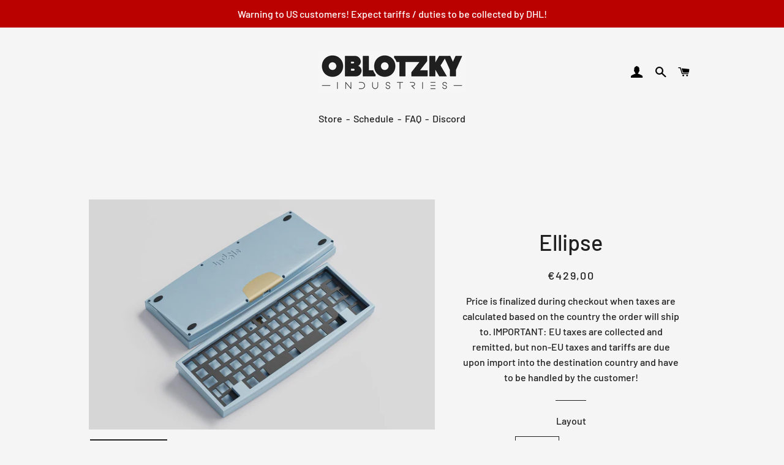

--- FILE ---
content_type: text/html; charset=utf-8
request_url: https://oblotzky.industries/products/ellipse
body_size: 29240
content:
<!doctype html>
<html class="no-js" lang="en">
<head>

  <!-- Basic page needs ================================================== -->
  <meta charset="utf-8">
  <meta http-equiv="X-UA-Compatible" content="IE=edge,chrome=1">

  
    <link rel="shortcut icon" href="//oblotzky.industries/cdn/shop/files/icon_shaded_transparent_2048px_trimmed_32x32.png?v=1613527022" type="image/png" />
  

  <!-- Title and description ================================================== -->
  <title>
  Ellipse &ndash; Oblotzky Industries
  </title>

  
  <meta name="description" content="Ellipse is a custom 60% keyboard that offers various mounting styles and beautiful case curvature.">
  

  <!-- Helpers ================================================== -->
  <!-- /snippets/social-meta-tags.liquid -->




<meta property="og:site_name" content="Oblotzky Industries">
<meta property="og:url" content="https://oblotzky.industries/products/ellipse">
<meta property="og:title" content="Ellipse">
<meta property="og:type" content="product">
<meta property="og:description" content="Ellipse is a custom 60% keyboard that offers various mounting styles and beautiful case curvature.">

  <meta property="og:price:amount" content="429,00">
  <meta property="og:price:currency" content="EUR">

<meta property="og:image" content="http://oblotzky.industries/cdn/shop/products/ellipse_thumbnail_1200x1200.jpg?v=1669458177"><meta property="og:image" content="http://oblotzky.industries/cdn/shop/products/ellipse_ice_blue_1200x1200.jpg?v=1669458177"><meta property="og:image" content="http://oblotzky.industries/cdn/shop/products/ellipse_pure_red_1200x1200.jpg?v=1669458177">
<meta property="og:image:secure_url" content="https://oblotzky.industries/cdn/shop/products/ellipse_thumbnail_1200x1200.jpg?v=1669458177"><meta property="og:image:secure_url" content="https://oblotzky.industries/cdn/shop/products/ellipse_ice_blue_1200x1200.jpg?v=1669458177"><meta property="og:image:secure_url" content="https://oblotzky.industries/cdn/shop/products/ellipse_pure_red_1200x1200.jpg?v=1669458177">


<meta name="twitter:card" content="summary_large_image">
<meta name="twitter:title" content="Ellipse">
<meta name="twitter:description" content="Ellipse is a custom 60% keyboard that offers various mounting styles and beautiful case curvature.">

  <link rel="canonical" href="https://oblotzky.industries/products/ellipse">
  <meta name="viewport" content="width=device-width,initial-scale=1,shrink-to-fit=no">
  <meta name="theme-color" content="#202020">

  <!-- CSS ================================================== -->
  <link href="//oblotzky.industries/cdn/shop/t/25/assets/timber.scss.css?v=141080426172495231091762263520" rel="stylesheet" type="text/css" media="all" />
  <link href="//oblotzky.industries/cdn/shop/t/25/assets/theme.scss.css?v=52484681617546995351768316241" rel="stylesheet" type="text/css" media="all" />

  <!-- Sections ================================================== -->
  <script>
    window.theme = window.theme || {};
    theme.strings = {
      zoomClose: "Close (Esc)",
      zoomPrev: "Previous (Left arrow key)",
      zoomNext: "Next (Right arrow key)",
      moneyFormat: "€{{amount_with_comma_separator}}",
      addressError: "Error looking up that address",
      addressNoResults: "No results for that address",
      addressQueryLimit: "You have exceeded the Google API usage limit. Consider upgrading to a \u003ca href=\"https:\/\/developers.google.com\/maps\/premium\/usage-limits\"\u003ePremium Plan\u003c\/a\u003e.",
      authError: "There was a problem authenticating your Google Maps account.",
      cartEmpty: "Your cart is currently empty.",
      cartCookie: "Enable cookies to use the shopping cart",
      cartSavings: "You're saving [savings]"
    };
    theme.settings = {
      cartType: "drawer",
      gridType: "collage"
    };
  </script>

  <script src="//oblotzky.industries/cdn/shop/t/25/assets/jquery-2.2.3.min.js?v=58211863146907186831758911964" type="text/javascript"></script>

  <script src="//oblotzky.industries/cdn/shop/t/25/assets/lazysizes.min.js?v=155223123402716617051758911964" async="async"></script>

  <script src="//oblotzky.industries/cdn/shop/t/25/assets/theme.js?v=140964687933701214631758911973" defer="defer"></script>

  <!-- Header hook for plugins ================================================== -->
  <script>window.performance && window.performance.mark && window.performance.mark('shopify.content_for_header.start');</script><meta id="shopify-digital-wallet" name="shopify-digital-wallet" content="/33520877700/digital_wallets/dialog">
<meta name="shopify-checkout-api-token" content="b805a18def24e7f9a9436294081a06b9">
<meta id="in-context-paypal-metadata" data-shop-id="33520877700" data-venmo-supported="false" data-environment="production" data-locale="en_US" data-paypal-v4="true" data-currency="EUR">
<link rel="alternate" type="application/json+oembed" href="https://oblotzky.industries/products/ellipse.oembed">
<script async="async" src="/checkouts/internal/preloads.js?locale=en-DE"></script>
<script id="apple-pay-shop-capabilities" type="application/json">{"shopId":33520877700,"countryCode":"DE","currencyCode":"EUR","merchantCapabilities":["supports3DS"],"merchantId":"gid:\/\/shopify\/Shop\/33520877700","merchantName":"Oblotzky Industries","requiredBillingContactFields":["postalAddress","email","phone"],"requiredShippingContactFields":["postalAddress","email","phone"],"shippingType":"shipping","supportedNetworks":["visa","maestro","masterCard","amex"],"total":{"type":"pending","label":"Oblotzky Industries","amount":"1.00"},"shopifyPaymentsEnabled":true,"supportsSubscriptions":true}</script>
<script id="shopify-features" type="application/json">{"accessToken":"b805a18def24e7f9a9436294081a06b9","betas":["rich-media-storefront-analytics"],"domain":"oblotzky.industries","predictiveSearch":true,"shopId":33520877700,"locale":"en"}</script>
<script>var Shopify = Shopify || {};
Shopify.shop = "oblotzky-industries.myshopify.com";
Shopify.locale = "en";
Shopify.currency = {"active":"EUR","rate":"1.0"};
Shopify.country = "DE";
Shopify.theme = {"name":"theme-export-oblotzky-industries-copy-of-copy","id":174264418572,"schema_name":"Brooklyn","schema_version":"15.2.6","theme_store_id":null,"role":"main"};
Shopify.theme.handle = "null";
Shopify.theme.style = {"id":null,"handle":null};
Shopify.cdnHost = "oblotzky.industries/cdn";
Shopify.routes = Shopify.routes || {};
Shopify.routes.root = "/";</script>
<script type="module">!function(o){(o.Shopify=o.Shopify||{}).modules=!0}(window);</script>
<script>!function(o){function n(){var o=[];function n(){o.push(Array.prototype.slice.apply(arguments))}return n.q=o,n}var t=o.Shopify=o.Shopify||{};t.loadFeatures=n(),t.autoloadFeatures=n()}(window);</script>
<script id="shop-js-analytics" type="application/json">{"pageType":"product"}</script>
<script defer="defer" async type="module" src="//oblotzky.industries/cdn/shopifycloud/shop-js/modules/v2/client.init-shop-cart-sync_BT-GjEfc.en.esm.js"></script>
<script defer="defer" async type="module" src="//oblotzky.industries/cdn/shopifycloud/shop-js/modules/v2/chunk.common_D58fp_Oc.esm.js"></script>
<script defer="defer" async type="module" src="//oblotzky.industries/cdn/shopifycloud/shop-js/modules/v2/chunk.modal_xMitdFEc.esm.js"></script>
<script type="module">
  await import("//oblotzky.industries/cdn/shopifycloud/shop-js/modules/v2/client.init-shop-cart-sync_BT-GjEfc.en.esm.js");
await import("//oblotzky.industries/cdn/shopifycloud/shop-js/modules/v2/chunk.common_D58fp_Oc.esm.js");
await import("//oblotzky.industries/cdn/shopifycloud/shop-js/modules/v2/chunk.modal_xMitdFEc.esm.js");

  window.Shopify.SignInWithShop?.initShopCartSync?.({"fedCMEnabled":true,"windoidEnabled":true});

</script>
<script>(function() {
  var isLoaded = false;
  function asyncLoad() {
    if (isLoaded) return;
    isLoaded = true;
    var urls = ["https:\/\/cdn.shopify.com\/s\/files\/1\/0335\/2087\/7700\/t\/17\/assets\/booster_eu_cookie_33520877700.js?v=1699978339\u0026shop=oblotzky-industries.myshopify.com"];
    for (var i = 0; i < urls.length; i++) {
      var s = document.createElement('script');
      s.type = 'text/javascript';
      s.async = true;
      s.src = urls[i];
      var x = document.getElementsByTagName('script')[0];
      x.parentNode.insertBefore(s, x);
    }
  };
  if(window.attachEvent) {
    window.attachEvent('onload', asyncLoad);
  } else {
    window.addEventListener('load', asyncLoad, false);
  }
})();</script>
<script id="__st">var __st={"a":33520877700,"offset":3600,"reqid":"f8776dc5-5ed2-4c12-b83e-6f7a6eca55aa-1769200083","pageurl":"oblotzky.industries\/products\/ellipse","u":"d2ec65d0f786","p":"product","rtyp":"product","rid":8102040011020};</script>
<script>window.ShopifyPaypalV4VisibilityTracking = true;</script>
<script id="captcha-bootstrap">!function(){'use strict';const t='contact',e='account',n='new_comment',o=[[t,t],['blogs',n],['comments',n],[t,'customer']],c=[[e,'customer_login'],[e,'guest_login'],[e,'recover_customer_password'],[e,'create_customer']],r=t=>t.map((([t,e])=>`form[action*='/${t}']:not([data-nocaptcha='true']) input[name='form_type'][value='${e}']`)).join(','),a=t=>()=>t?[...document.querySelectorAll(t)].map((t=>t.form)):[];function s(){const t=[...o],e=r(t);return a(e)}const i='password',u='form_key',d=['recaptcha-v3-token','g-recaptcha-response','h-captcha-response',i],f=()=>{try{return window.sessionStorage}catch{return}},m='__shopify_v',_=t=>t.elements[u];function p(t,e,n=!1){try{const o=window.sessionStorage,c=JSON.parse(o.getItem(e)),{data:r}=function(t){const{data:e,action:n}=t;return t[m]||n?{data:e,action:n}:{data:t,action:n}}(c);for(const[e,n]of Object.entries(r))t.elements[e]&&(t.elements[e].value=n);n&&o.removeItem(e)}catch(o){console.error('form repopulation failed',{error:o})}}const l='form_type',E='cptcha';function T(t){t.dataset[E]=!0}const w=window,h=w.document,L='Shopify',v='ce_forms',y='captcha';let A=!1;((t,e)=>{const n=(g='f06e6c50-85a8-45c8-87d0-21a2b65856fe',I='https://cdn.shopify.com/shopifycloud/storefront-forms-hcaptcha/ce_storefront_forms_captcha_hcaptcha.v1.5.2.iife.js',D={infoText:'Protected by hCaptcha',privacyText:'Privacy',termsText:'Terms'},(t,e,n)=>{const o=w[L][v],c=o.bindForm;if(c)return c(t,g,e,D).then(n);var r;o.q.push([[t,g,e,D],n]),r=I,A||(h.body.append(Object.assign(h.createElement('script'),{id:'captcha-provider',async:!0,src:r})),A=!0)});var g,I,D;w[L]=w[L]||{},w[L][v]=w[L][v]||{},w[L][v].q=[],w[L][y]=w[L][y]||{},w[L][y].protect=function(t,e){n(t,void 0,e),T(t)},Object.freeze(w[L][y]),function(t,e,n,w,h,L){const[v,y,A,g]=function(t,e,n){const i=e?o:[],u=t?c:[],d=[...i,...u],f=r(d),m=r(i),_=r(d.filter((([t,e])=>n.includes(e))));return[a(f),a(m),a(_),s()]}(w,h,L),I=t=>{const e=t.target;return e instanceof HTMLFormElement?e:e&&e.form},D=t=>v().includes(t);t.addEventListener('submit',(t=>{const e=I(t);if(!e)return;const n=D(e)&&!e.dataset.hcaptchaBound&&!e.dataset.recaptchaBound,o=_(e),c=g().includes(e)&&(!o||!o.value);(n||c)&&t.preventDefault(),c&&!n&&(function(t){try{if(!f())return;!function(t){const e=f();if(!e)return;const n=_(t);if(!n)return;const o=n.value;o&&e.removeItem(o)}(t);const e=Array.from(Array(32),(()=>Math.random().toString(36)[2])).join('');!function(t,e){_(t)||t.append(Object.assign(document.createElement('input'),{type:'hidden',name:u})),t.elements[u].value=e}(t,e),function(t,e){const n=f();if(!n)return;const o=[...t.querySelectorAll(`input[type='${i}']`)].map((({name:t})=>t)),c=[...d,...o],r={};for(const[a,s]of new FormData(t).entries())c.includes(a)||(r[a]=s);n.setItem(e,JSON.stringify({[m]:1,action:t.action,data:r}))}(t,e)}catch(e){console.error('failed to persist form',e)}}(e),e.submit())}));const S=(t,e)=>{t&&!t.dataset[E]&&(n(t,e.some((e=>e===t))),T(t))};for(const o of['focusin','change'])t.addEventListener(o,(t=>{const e=I(t);D(e)&&S(e,y())}));const B=e.get('form_key'),M=e.get(l),P=B&&M;t.addEventListener('DOMContentLoaded',(()=>{const t=y();if(P)for(const e of t)e.elements[l].value===M&&p(e,B);[...new Set([...A(),...v().filter((t=>'true'===t.dataset.shopifyCaptcha))])].forEach((e=>S(e,t)))}))}(h,new URLSearchParams(w.location.search),n,t,e,['guest_login'])})(!0,!0)}();</script>
<script integrity="sha256-4kQ18oKyAcykRKYeNunJcIwy7WH5gtpwJnB7kiuLZ1E=" data-source-attribution="shopify.loadfeatures" defer="defer" src="//oblotzky.industries/cdn/shopifycloud/storefront/assets/storefront/load_feature-a0a9edcb.js" crossorigin="anonymous"></script>
<script data-source-attribution="shopify.dynamic_checkout.dynamic.init">var Shopify=Shopify||{};Shopify.PaymentButton=Shopify.PaymentButton||{isStorefrontPortableWallets:!0,init:function(){window.Shopify.PaymentButton.init=function(){};var t=document.createElement("script");t.src="https://oblotzky.industries/cdn/shopifycloud/portable-wallets/latest/portable-wallets.en.js",t.type="module",document.head.appendChild(t)}};
</script>
<script data-source-attribution="shopify.dynamic_checkout.buyer_consent">
  function portableWalletsHideBuyerConsent(e){var t=document.getElementById("shopify-buyer-consent"),n=document.getElementById("shopify-subscription-policy-button");t&&n&&(t.classList.add("hidden"),t.setAttribute("aria-hidden","true"),n.removeEventListener("click",e))}function portableWalletsShowBuyerConsent(e){var t=document.getElementById("shopify-buyer-consent"),n=document.getElementById("shopify-subscription-policy-button");t&&n&&(t.classList.remove("hidden"),t.removeAttribute("aria-hidden"),n.addEventListener("click",e))}window.Shopify?.PaymentButton&&(window.Shopify.PaymentButton.hideBuyerConsent=portableWalletsHideBuyerConsent,window.Shopify.PaymentButton.showBuyerConsent=portableWalletsShowBuyerConsent);
</script>
<script data-source-attribution="shopify.dynamic_checkout.cart.bootstrap">document.addEventListener("DOMContentLoaded",(function(){function t(){return document.querySelector("shopify-accelerated-checkout-cart, shopify-accelerated-checkout")}if(t())Shopify.PaymentButton.init();else{new MutationObserver((function(e,n){t()&&(Shopify.PaymentButton.init(),n.disconnect())})).observe(document.body,{childList:!0,subtree:!0})}}));
</script>
<link id="shopify-accelerated-checkout-styles" rel="stylesheet" media="screen" href="https://oblotzky.industries/cdn/shopifycloud/portable-wallets/latest/accelerated-checkout-backwards-compat.css" crossorigin="anonymous">
<style id="shopify-accelerated-checkout-cart">
        #shopify-buyer-consent {
  margin-top: 1em;
  display: inline-block;
  width: 100%;
}

#shopify-buyer-consent.hidden {
  display: none;
}

#shopify-subscription-policy-button {
  background: none;
  border: none;
  padding: 0;
  text-decoration: underline;
  font-size: inherit;
  cursor: pointer;
}

#shopify-subscription-policy-button::before {
  box-shadow: none;
}

      </style>

<script>window.performance && window.performance.mark && window.performance.mark('shopify.content_for_header.end');</script>

  <script src="//oblotzky.industries/cdn/shop/t/25/assets/modernizr.min.js?v=21391054748206432451758911964" type="text/javascript"></script>

  
  

<script src="https://cdn.shopify.com/extensions/8d2c31d3-a828-4daf-820f-80b7f8e01c39/nova-eu-cookie-bar-gdpr-4/assets/nova-cookie-app-embed.js" type="text/javascript" defer="defer"></script>
<link href="https://cdn.shopify.com/extensions/8d2c31d3-a828-4daf-820f-80b7f8e01c39/nova-eu-cookie-bar-gdpr-4/assets/nova-cookie.css" rel="stylesheet" type="text/css" media="all">
<link href="https://monorail-edge.shopifysvc.com" rel="dns-prefetch">
<script>(function(){if ("sendBeacon" in navigator && "performance" in window) {try {var session_token_from_headers = performance.getEntriesByType('navigation')[0].serverTiming.find(x => x.name == '_s').description;} catch {var session_token_from_headers = undefined;}var session_cookie_matches = document.cookie.match(/_shopify_s=([^;]*)/);var session_token_from_cookie = session_cookie_matches && session_cookie_matches.length === 2 ? session_cookie_matches[1] : "";var session_token = session_token_from_headers || session_token_from_cookie || "";function handle_abandonment_event(e) {var entries = performance.getEntries().filter(function(entry) {return /monorail-edge.shopifysvc.com/.test(entry.name);});if (!window.abandonment_tracked && entries.length === 0) {window.abandonment_tracked = true;var currentMs = Date.now();var navigation_start = performance.timing.navigationStart;var payload = {shop_id: 33520877700,url: window.location.href,navigation_start,duration: currentMs - navigation_start,session_token,page_type: "product"};window.navigator.sendBeacon("https://monorail-edge.shopifysvc.com/v1/produce", JSON.stringify({schema_id: "online_store_buyer_site_abandonment/1.1",payload: payload,metadata: {event_created_at_ms: currentMs,event_sent_at_ms: currentMs}}));}}window.addEventListener('pagehide', handle_abandonment_event);}}());</script>
<script id="web-pixels-manager-setup">(function e(e,d,r,n,o){if(void 0===o&&(o={}),!Boolean(null===(a=null===(i=window.Shopify)||void 0===i?void 0:i.analytics)||void 0===a?void 0:a.replayQueue)){var i,a;window.Shopify=window.Shopify||{};var t=window.Shopify;t.analytics=t.analytics||{};var s=t.analytics;s.replayQueue=[],s.publish=function(e,d,r){return s.replayQueue.push([e,d,r]),!0};try{self.performance.mark("wpm:start")}catch(e){}var l=function(){var e={modern:/Edge?\/(1{2}[4-9]|1[2-9]\d|[2-9]\d{2}|\d{4,})\.\d+(\.\d+|)|Firefox\/(1{2}[4-9]|1[2-9]\d|[2-9]\d{2}|\d{4,})\.\d+(\.\d+|)|Chrom(ium|e)\/(9{2}|\d{3,})\.\d+(\.\d+|)|(Maci|X1{2}).+ Version\/(15\.\d+|(1[6-9]|[2-9]\d|\d{3,})\.\d+)([,.]\d+|)( \(\w+\)|)( Mobile\/\w+|) Safari\/|Chrome.+OPR\/(9{2}|\d{3,})\.\d+\.\d+|(CPU[ +]OS|iPhone[ +]OS|CPU[ +]iPhone|CPU IPhone OS|CPU iPad OS)[ +]+(15[._]\d+|(1[6-9]|[2-9]\d|\d{3,})[._]\d+)([._]\d+|)|Android:?[ /-](13[3-9]|1[4-9]\d|[2-9]\d{2}|\d{4,})(\.\d+|)(\.\d+|)|Android.+Firefox\/(13[5-9]|1[4-9]\d|[2-9]\d{2}|\d{4,})\.\d+(\.\d+|)|Android.+Chrom(ium|e)\/(13[3-9]|1[4-9]\d|[2-9]\d{2}|\d{4,})\.\d+(\.\d+|)|SamsungBrowser\/([2-9]\d|\d{3,})\.\d+/,legacy:/Edge?\/(1[6-9]|[2-9]\d|\d{3,})\.\d+(\.\d+|)|Firefox\/(5[4-9]|[6-9]\d|\d{3,})\.\d+(\.\d+|)|Chrom(ium|e)\/(5[1-9]|[6-9]\d|\d{3,})\.\d+(\.\d+|)([\d.]+$|.*Safari\/(?![\d.]+ Edge\/[\d.]+$))|(Maci|X1{2}).+ Version\/(10\.\d+|(1[1-9]|[2-9]\d|\d{3,})\.\d+)([,.]\d+|)( \(\w+\)|)( Mobile\/\w+|) Safari\/|Chrome.+OPR\/(3[89]|[4-9]\d|\d{3,})\.\d+\.\d+|(CPU[ +]OS|iPhone[ +]OS|CPU[ +]iPhone|CPU IPhone OS|CPU iPad OS)[ +]+(10[._]\d+|(1[1-9]|[2-9]\d|\d{3,})[._]\d+)([._]\d+|)|Android:?[ /-](13[3-9]|1[4-9]\d|[2-9]\d{2}|\d{4,})(\.\d+|)(\.\d+|)|Mobile Safari.+OPR\/([89]\d|\d{3,})\.\d+\.\d+|Android.+Firefox\/(13[5-9]|1[4-9]\d|[2-9]\d{2}|\d{4,})\.\d+(\.\d+|)|Android.+Chrom(ium|e)\/(13[3-9]|1[4-9]\d|[2-9]\d{2}|\d{4,})\.\d+(\.\d+|)|Android.+(UC? ?Browser|UCWEB|U3)[ /]?(15\.([5-9]|\d{2,})|(1[6-9]|[2-9]\d|\d{3,})\.\d+)\.\d+|SamsungBrowser\/(5\.\d+|([6-9]|\d{2,})\.\d+)|Android.+MQ{2}Browser\/(14(\.(9|\d{2,})|)|(1[5-9]|[2-9]\d|\d{3,})(\.\d+|))(\.\d+|)|K[Aa][Ii]OS\/(3\.\d+|([4-9]|\d{2,})\.\d+)(\.\d+|)/},d=e.modern,r=e.legacy,n=navigator.userAgent;return n.match(d)?"modern":n.match(r)?"legacy":"unknown"}(),u="modern"===l?"modern":"legacy",c=(null!=n?n:{modern:"",legacy:""})[u],f=function(e){return[e.baseUrl,"/wpm","/b",e.hashVersion,"modern"===e.buildTarget?"m":"l",".js"].join("")}({baseUrl:d,hashVersion:r,buildTarget:u}),m=function(e){var d=e.version,r=e.bundleTarget,n=e.surface,o=e.pageUrl,i=e.monorailEndpoint;return{emit:function(e){var a=e.status,t=e.errorMsg,s=(new Date).getTime(),l=JSON.stringify({metadata:{event_sent_at_ms:s},events:[{schema_id:"web_pixels_manager_load/3.1",payload:{version:d,bundle_target:r,page_url:o,status:a,surface:n,error_msg:t},metadata:{event_created_at_ms:s}}]});if(!i)return console&&console.warn&&console.warn("[Web Pixels Manager] No Monorail endpoint provided, skipping logging."),!1;try{return self.navigator.sendBeacon.bind(self.navigator)(i,l)}catch(e){}var u=new XMLHttpRequest;try{return u.open("POST",i,!0),u.setRequestHeader("Content-Type","text/plain"),u.send(l),!0}catch(e){return console&&console.warn&&console.warn("[Web Pixels Manager] Got an unhandled error while logging to Monorail."),!1}}}}({version:r,bundleTarget:l,surface:e.surface,pageUrl:self.location.href,monorailEndpoint:e.monorailEndpoint});try{o.browserTarget=l,function(e){var d=e.src,r=e.async,n=void 0===r||r,o=e.onload,i=e.onerror,a=e.sri,t=e.scriptDataAttributes,s=void 0===t?{}:t,l=document.createElement("script"),u=document.querySelector("head"),c=document.querySelector("body");if(l.async=n,l.src=d,a&&(l.integrity=a,l.crossOrigin="anonymous"),s)for(var f in s)if(Object.prototype.hasOwnProperty.call(s,f))try{l.dataset[f]=s[f]}catch(e){}if(o&&l.addEventListener("load",o),i&&l.addEventListener("error",i),u)u.appendChild(l);else{if(!c)throw new Error("Did not find a head or body element to append the script");c.appendChild(l)}}({src:f,async:!0,onload:function(){if(!function(){var e,d;return Boolean(null===(d=null===(e=window.Shopify)||void 0===e?void 0:e.analytics)||void 0===d?void 0:d.initialized)}()){var d=window.webPixelsManager.init(e)||void 0;if(d){var r=window.Shopify.analytics;r.replayQueue.forEach((function(e){var r=e[0],n=e[1],o=e[2];d.publishCustomEvent(r,n,o)})),r.replayQueue=[],r.publish=d.publishCustomEvent,r.visitor=d.visitor,r.initialized=!0}}},onerror:function(){return m.emit({status:"failed",errorMsg:"".concat(f," has failed to load")})},sri:function(e){var d=/^sha384-[A-Za-z0-9+/=]+$/;return"string"==typeof e&&d.test(e)}(c)?c:"",scriptDataAttributes:o}),m.emit({status:"loading"})}catch(e){m.emit({status:"failed",errorMsg:(null==e?void 0:e.message)||"Unknown error"})}}})({shopId: 33520877700,storefrontBaseUrl: "https://oblotzky.industries",extensionsBaseUrl: "https://extensions.shopifycdn.com/cdn/shopifycloud/web-pixels-manager",monorailEndpoint: "https://monorail-edge.shopifysvc.com/unstable/produce_batch",surface: "storefront-renderer",enabledBetaFlags: ["2dca8a86"],webPixelsConfigList: [{"id":"57409804","eventPayloadVersion":"1","runtimeContext":"LAX","scriptVersion":"6","type":"CUSTOM","privacyPurposes":["ANALYTICS","MARKETING","SALE_OF_DATA"],"name":"GMK ASCII Ad Tracking"},{"id":"shopify-app-pixel","configuration":"{}","eventPayloadVersion":"v1","runtimeContext":"STRICT","scriptVersion":"0450","apiClientId":"shopify-pixel","type":"APP","privacyPurposes":["ANALYTICS","MARKETING"]},{"id":"shopify-custom-pixel","eventPayloadVersion":"v1","runtimeContext":"LAX","scriptVersion":"0450","apiClientId":"shopify-pixel","type":"CUSTOM","privacyPurposes":["ANALYTICS","MARKETING"]}],isMerchantRequest: false,initData: {"shop":{"name":"Oblotzky Industries","paymentSettings":{"currencyCode":"EUR"},"myshopifyDomain":"oblotzky-industries.myshopify.com","countryCode":"DE","storefrontUrl":"https:\/\/oblotzky.industries"},"customer":null,"cart":null,"checkout":null,"productVariants":[{"price":{"amount":429.0,"currencyCode":"EUR"},"product":{"title":"Ellipse","vendor":"CannonKeys","id":"8102040011020","untranslatedTitle":"Ellipse","url":"\/products\/ellipse","type":"Keyboard"},"id":"43781609685260","image":{"src":"\/\/oblotzky.industries\/cdn\/shop\/products\/ellipse_ice_blue.jpg?v=1669458177"},"sku":"ELLIPSE_WK_ICEBLUE_SOLDER","title":"Winkey \/ Ice Blue \/ Solder","untranslatedTitle":"Winkey \/ Ice Blue \/ Solder"},{"price":{"amount":439.0,"currencyCode":"EUR"},"product":{"title":"Ellipse","vendor":"CannonKeys","id":"8102040011020","untranslatedTitle":"Ellipse","url":"\/products\/ellipse","type":"Keyboard"},"id":"43781642584332","image":{"src":"\/\/oblotzky.industries\/cdn\/shop\/products\/ellipse_ice_blue.jpg?v=1669458177"},"sku":"ELLIPSE_WK_ICEBLUE_HOTSWAP","title":"Winkey \/ Ice Blue \/ Hotswap","untranslatedTitle":"Winkey \/ Ice Blue \/ Hotswap"},{"price":{"amount":429.0,"currencyCode":"EUR"},"product":{"title":"Ellipse","vendor":"CannonKeys","id":"8102040011020","untranslatedTitle":"Ellipse","url":"\/products\/ellipse","type":"Keyboard"},"id":"43781642617100","image":{"src":"\/\/oblotzky.industries\/cdn\/shop\/products\/ellipse_pure_red.jpg?v=1669458177"},"sku":"ELLIPSE_WK_PURERED_SOLDER","title":"Winkey \/ Pure Red \/ Solder","untranslatedTitle":"Winkey \/ Pure Red \/ Solder"},{"price":{"amount":439.0,"currencyCode":"EUR"},"product":{"title":"Ellipse","vendor":"CannonKeys","id":"8102040011020","untranslatedTitle":"Ellipse","url":"\/products\/ellipse","type":"Keyboard"},"id":"43781642649868","image":{"src":"\/\/oblotzky.industries\/cdn\/shop\/products\/ellipse_pure_red.jpg?v=1669458177"},"sku":"ELLIPSE_WK_PURERED_HOTSWAP","title":"Winkey \/ Pure Red \/ Hotswap","untranslatedTitle":"Winkey \/ Pure Red \/ Hotswap"},{"price":{"amount":429.0,"currencyCode":"EUR"},"product":{"title":"Ellipse","vendor":"CannonKeys","id":"8102040011020","untranslatedTitle":"Ellipse","url":"\/products\/ellipse","type":"Keyboard"},"id":"43781642682636","image":{"src":"\/\/oblotzky.industries\/cdn\/shop\/products\/ellipse_dark_green.jpg?v=1669458177"},"sku":"ELLIPSE_WK_DARKGREEN_SOLDER","title":"Winkey \/ Dark Green \/ Solder","untranslatedTitle":"Winkey \/ Dark Green \/ Solder"},{"price":{"amount":439.0,"currencyCode":"EUR"},"product":{"title":"Ellipse","vendor":"CannonKeys","id":"8102040011020","untranslatedTitle":"Ellipse","url":"\/products\/ellipse","type":"Keyboard"},"id":"43781642715404","image":{"src":"\/\/oblotzky.industries\/cdn\/shop\/products\/ellipse_dark_green.jpg?v=1669458177"},"sku":"ELLIPSE_WK_DARKGREEN_HOTSWAP","title":"Winkey \/ Dark Green \/ Hotswap","untranslatedTitle":"Winkey \/ Dark Green \/ Hotswap"},{"price":{"amount":429.0,"currencyCode":"EUR"},"product":{"title":"Ellipse","vendor":"CannonKeys","id":"8102040011020","untranslatedTitle":"Ellipse","url":"\/products\/ellipse","type":"Keyboard"},"id":"43781642748172","image":{"src":"\/\/oblotzky.industries\/cdn\/shop\/products\/ellipse_dark_gray.jpg?v=1669458177"},"sku":"ELLIPSE_WK_DARKGRAY_SOLDER","title":"Winkey \/ Dark Gray \/ Solder","untranslatedTitle":"Winkey \/ Dark Gray \/ Solder"},{"price":{"amount":439.0,"currencyCode":"EUR"},"product":{"title":"Ellipse","vendor":"CannonKeys","id":"8102040011020","untranslatedTitle":"Ellipse","url":"\/products\/ellipse","type":"Keyboard"},"id":"43781642780940","image":{"src":"\/\/oblotzky.industries\/cdn\/shop\/products\/ellipse_dark_gray.jpg?v=1669458177"},"sku":"ELLIPSE_WK_DARKGRAY_HOTSWAP","title":"Winkey \/ Dark Gray \/ Hotswap","untranslatedTitle":"Winkey \/ Dark Gray \/ Hotswap"},{"price":{"amount":429.0,"currencyCode":"EUR"},"product":{"title":"Ellipse","vendor":"CannonKeys","id":"8102040011020","untranslatedTitle":"Ellipse","url":"\/products\/ellipse","type":"Keyboard"},"id":"43781642813708","image":{"src":"\/\/oblotzky.industries\/cdn\/shop\/products\/ellipse_ice_blue.jpg?v=1669458177"},"sku":"ELLIPSE_WKL_ICEBLUE_SOLDER","title":"Winkeyless \/ Ice Blue \/ Solder","untranslatedTitle":"Winkeyless \/ Ice Blue \/ Solder"},{"price":{"amount":439.0,"currencyCode":"EUR"},"product":{"title":"Ellipse","vendor":"CannonKeys","id":"8102040011020","untranslatedTitle":"Ellipse","url":"\/products\/ellipse","type":"Keyboard"},"id":"43781642846476","image":{"src":"\/\/oblotzky.industries\/cdn\/shop\/products\/ellipse_ice_blue.jpg?v=1669458177"},"sku":"ELLIPSE_WKL_ICEBLUE_HOTSWAP","title":"Winkeyless \/ Ice Blue \/ Hotswap","untranslatedTitle":"Winkeyless \/ Ice Blue \/ Hotswap"},{"price":{"amount":429.0,"currencyCode":"EUR"},"product":{"title":"Ellipse","vendor":"CannonKeys","id":"8102040011020","untranslatedTitle":"Ellipse","url":"\/products\/ellipse","type":"Keyboard"},"id":"43781642879244","image":{"src":"\/\/oblotzky.industries\/cdn\/shop\/products\/ellipse_pure_red.jpg?v=1669458177"},"sku":"ELLIPSE_WKL_PURERED_SOLDER","title":"Winkeyless \/ Pure Red \/ Solder","untranslatedTitle":"Winkeyless \/ Pure Red \/ Solder"},{"price":{"amount":439.0,"currencyCode":"EUR"},"product":{"title":"Ellipse","vendor":"CannonKeys","id":"8102040011020","untranslatedTitle":"Ellipse","url":"\/products\/ellipse","type":"Keyboard"},"id":"43781642912012","image":{"src":"\/\/oblotzky.industries\/cdn\/shop\/products\/ellipse_pure_red.jpg?v=1669458177"},"sku":"ELLIPSE_WKL_PURERED_HOTSWAP","title":"Winkeyless \/ Pure Red \/ Hotswap","untranslatedTitle":"Winkeyless \/ Pure Red \/ Hotswap"},{"price":{"amount":429.0,"currencyCode":"EUR"},"product":{"title":"Ellipse","vendor":"CannonKeys","id":"8102040011020","untranslatedTitle":"Ellipse","url":"\/products\/ellipse","type":"Keyboard"},"id":"43781642944780","image":{"src":"\/\/oblotzky.industries\/cdn\/shop\/products\/ellipse_dark_green.jpg?v=1669458177"},"sku":"ELLIPSE_WKL_DARKGREEN_SOLDER","title":"Winkeyless \/ Dark Green \/ Solder","untranslatedTitle":"Winkeyless \/ Dark Green \/ Solder"},{"price":{"amount":439.0,"currencyCode":"EUR"},"product":{"title":"Ellipse","vendor":"CannonKeys","id":"8102040011020","untranslatedTitle":"Ellipse","url":"\/products\/ellipse","type":"Keyboard"},"id":"43781642977548","image":{"src":"\/\/oblotzky.industries\/cdn\/shop\/products\/ellipse_dark_green.jpg?v=1669458177"},"sku":"ELLIPSE_WKL_DARKGREEN_HOTSWAP","title":"Winkeyless \/ Dark Green \/ Hotswap","untranslatedTitle":"Winkeyless \/ Dark Green \/ Hotswap"},{"price":{"amount":429.0,"currencyCode":"EUR"},"product":{"title":"Ellipse","vendor":"CannonKeys","id":"8102040011020","untranslatedTitle":"Ellipse","url":"\/products\/ellipse","type":"Keyboard"},"id":"43781643010316","image":{"src":"\/\/oblotzky.industries\/cdn\/shop\/products\/ellipse_dark_gray.jpg?v=1669458177"},"sku":"ELLIPSE_WKL_DARKGRAY_SOLDER","title":"Winkeyless \/ Dark Gray \/ Solder","untranslatedTitle":"Winkeyless \/ Dark Gray \/ Solder"},{"price":{"amount":439.0,"currencyCode":"EUR"},"product":{"title":"Ellipse","vendor":"CannonKeys","id":"8102040011020","untranslatedTitle":"Ellipse","url":"\/products\/ellipse","type":"Keyboard"},"id":"43781643043084","image":{"src":"\/\/oblotzky.industries\/cdn\/shop\/products\/ellipse_dark_gray.jpg?v=1669458177"},"sku":"ELLIPSE_WKL_DARKGRAY_HOTSWAP","title":"Winkeyless \/ Dark Gray \/ Hotswap","untranslatedTitle":"Winkeyless \/ Dark Gray \/ Hotswap"}],"purchasingCompany":null},},"https://oblotzky.industries/cdn","fcfee988w5aeb613cpc8e4bc33m6693e112",{"modern":"","legacy":""},{"shopId":"33520877700","storefrontBaseUrl":"https:\/\/oblotzky.industries","extensionBaseUrl":"https:\/\/extensions.shopifycdn.com\/cdn\/shopifycloud\/web-pixels-manager","surface":"storefront-renderer","enabledBetaFlags":"[\"2dca8a86\"]","isMerchantRequest":"false","hashVersion":"fcfee988w5aeb613cpc8e4bc33m6693e112","publish":"custom","events":"[[\"page_viewed\",{}],[\"product_viewed\",{\"productVariant\":{\"price\":{\"amount\":429.0,\"currencyCode\":\"EUR\"},\"product\":{\"title\":\"Ellipse\",\"vendor\":\"CannonKeys\",\"id\":\"8102040011020\",\"untranslatedTitle\":\"Ellipse\",\"url\":\"\/products\/ellipse\",\"type\":\"Keyboard\"},\"id\":\"43781609685260\",\"image\":{\"src\":\"\/\/oblotzky.industries\/cdn\/shop\/products\/ellipse_ice_blue.jpg?v=1669458177\"},\"sku\":\"ELLIPSE_WK_ICEBLUE_SOLDER\",\"title\":\"Winkey \/ Ice Blue \/ Solder\",\"untranslatedTitle\":\"Winkey \/ Ice Blue \/ Solder\"}}]]"});</script><script>
  window.ShopifyAnalytics = window.ShopifyAnalytics || {};
  window.ShopifyAnalytics.meta = window.ShopifyAnalytics.meta || {};
  window.ShopifyAnalytics.meta.currency = 'EUR';
  var meta = {"product":{"id":8102040011020,"gid":"gid:\/\/shopify\/Product\/8102040011020","vendor":"CannonKeys","type":"Keyboard","handle":"ellipse","variants":[{"id":43781609685260,"price":42900,"name":"Ellipse - Winkey \/ Ice Blue \/ Solder","public_title":"Winkey \/ Ice Blue \/ Solder","sku":"ELLIPSE_WK_ICEBLUE_SOLDER"},{"id":43781642584332,"price":43900,"name":"Ellipse - Winkey \/ Ice Blue \/ Hotswap","public_title":"Winkey \/ Ice Blue \/ Hotswap","sku":"ELLIPSE_WK_ICEBLUE_HOTSWAP"},{"id":43781642617100,"price":42900,"name":"Ellipse - Winkey \/ Pure Red \/ Solder","public_title":"Winkey \/ Pure Red \/ Solder","sku":"ELLIPSE_WK_PURERED_SOLDER"},{"id":43781642649868,"price":43900,"name":"Ellipse - Winkey \/ Pure Red \/ Hotswap","public_title":"Winkey \/ Pure Red \/ Hotswap","sku":"ELLIPSE_WK_PURERED_HOTSWAP"},{"id":43781642682636,"price":42900,"name":"Ellipse - Winkey \/ Dark Green \/ Solder","public_title":"Winkey \/ Dark Green \/ Solder","sku":"ELLIPSE_WK_DARKGREEN_SOLDER"},{"id":43781642715404,"price":43900,"name":"Ellipse - Winkey \/ Dark Green \/ Hotswap","public_title":"Winkey \/ Dark Green \/ Hotswap","sku":"ELLIPSE_WK_DARKGREEN_HOTSWAP"},{"id":43781642748172,"price":42900,"name":"Ellipse - Winkey \/ Dark Gray \/ Solder","public_title":"Winkey \/ Dark Gray \/ Solder","sku":"ELLIPSE_WK_DARKGRAY_SOLDER"},{"id":43781642780940,"price":43900,"name":"Ellipse - Winkey \/ Dark Gray \/ Hotswap","public_title":"Winkey \/ Dark Gray \/ Hotswap","sku":"ELLIPSE_WK_DARKGRAY_HOTSWAP"},{"id":43781642813708,"price":42900,"name":"Ellipse - Winkeyless \/ Ice Blue \/ Solder","public_title":"Winkeyless \/ Ice Blue \/ Solder","sku":"ELLIPSE_WKL_ICEBLUE_SOLDER"},{"id":43781642846476,"price":43900,"name":"Ellipse - Winkeyless \/ Ice Blue \/ Hotswap","public_title":"Winkeyless \/ Ice Blue \/ Hotswap","sku":"ELLIPSE_WKL_ICEBLUE_HOTSWAP"},{"id":43781642879244,"price":42900,"name":"Ellipse - Winkeyless \/ Pure Red \/ Solder","public_title":"Winkeyless \/ Pure Red \/ Solder","sku":"ELLIPSE_WKL_PURERED_SOLDER"},{"id":43781642912012,"price":43900,"name":"Ellipse - Winkeyless \/ Pure Red \/ Hotswap","public_title":"Winkeyless \/ Pure Red \/ Hotswap","sku":"ELLIPSE_WKL_PURERED_HOTSWAP"},{"id":43781642944780,"price":42900,"name":"Ellipse - Winkeyless \/ Dark Green \/ Solder","public_title":"Winkeyless \/ Dark Green \/ Solder","sku":"ELLIPSE_WKL_DARKGREEN_SOLDER"},{"id":43781642977548,"price":43900,"name":"Ellipse - Winkeyless \/ Dark Green \/ Hotswap","public_title":"Winkeyless \/ Dark Green \/ Hotswap","sku":"ELLIPSE_WKL_DARKGREEN_HOTSWAP"},{"id":43781643010316,"price":42900,"name":"Ellipse - Winkeyless \/ Dark Gray \/ Solder","public_title":"Winkeyless \/ Dark Gray \/ Solder","sku":"ELLIPSE_WKL_DARKGRAY_SOLDER"},{"id":43781643043084,"price":43900,"name":"Ellipse - Winkeyless \/ Dark Gray \/ Hotswap","public_title":"Winkeyless \/ Dark Gray \/ Hotswap","sku":"ELLIPSE_WKL_DARKGRAY_HOTSWAP"}],"remote":false},"page":{"pageType":"product","resourceType":"product","resourceId":8102040011020,"requestId":"f8776dc5-5ed2-4c12-b83e-6f7a6eca55aa-1769200083"}};
  for (var attr in meta) {
    window.ShopifyAnalytics.meta[attr] = meta[attr];
  }
</script>
<script class="analytics">
  (function () {
    var customDocumentWrite = function(content) {
      var jquery = null;

      if (window.jQuery) {
        jquery = window.jQuery;
      } else if (window.Checkout && window.Checkout.$) {
        jquery = window.Checkout.$;
      }

      if (jquery) {
        jquery('body').append(content);
      }
    };

    var hasLoggedConversion = function(token) {
      if (token) {
        return document.cookie.indexOf('loggedConversion=' + token) !== -1;
      }
      return false;
    }

    var setCookieIfConversion = function(token) {
      if (token) {
        var twoMonthsFromNow = new Date(Date.now());
        twoMonthsFromNow.setMonth(twoMonthsFromNow.getMonth() + 2);

        document.cookie = 'loggedConversion=' + token + '; expires=' + twoMonthsFromNow;
      }
    }

    var trekkie = window.ShopifyAnalytics.lib = window.trekkie = window.trekkie || [];
    if (trekkie.integrations) {
      return;
    }
    trekkie.methods = [
      'identify',
      'page',
      'ready',
      'track',
      'trackForm',
      'trackLink'
    ];
    trekkie.factory = function(method) {
      return function() {
        var args = Array.prototype.slice.call(arguments);
        args.unshift(method);
        trekkie.push(args);
        return trekkie;
      };
    };
    for (var i = 0; i < trekkie.methods.length; i++) {
      var key = trekkie.methods[i];
      trekkie[key] = trekkie.factory(key);
    }
    trekkie.load = function(config) {
      trekkie.config = config || {};
      trekkie.config.initialDocumentCookie = document.cookie;
      var first = document.getElementsByTagName('script')[0];
      var script = document.createElement('script');
      script.type = 'text/javascript';
      script.onerror = function(e) {
        var scriptFallback = document.createElement('script');
        scriptFallback.type = 'text/javascript';
        scriptFallback.onerror = function(error) {
                var Monorail = {
      produce: function produce(monorailDomain, schemaId, payload) {
        var currentMs = new Date().getTime();
        var event = {
          schema_id: schemaId,
          payload: payload,
          metadata: {
            event_created_at_ms: currentMs,
            event_sent_at_ms: currentMs
          }
        };
        return Monorail.sendRequest("https://" + monorailDomain + "/v1/produce", JSON.stringify(event));
      },
      sendRequest: function sendRequest(endpointUrl, payload) {
        // Try the sendBeacon API
        if (window && window.navigator && typeof window.navigator.sendBeacon === 'function' && typeof window.Blob === 'function' && !Monorail.isIos12()) {
          var blobData = new window.Blob([payload], {
            type: 'text/plain'
          });

          if (window.navigator.sendBeacon(endpointUrl, blobData)) {
            return true;
          } // sendBeacon was not successful

        } // XHR beacon

        var xhr = new XMLHttpRequest();

        try {
          xhr.open('POST', endpointUrl);
          xhr.setRequestHeader('Content-Type', 'text/plain');
          xhr.send(payload);
        } catch (e) {
          console.log(e);
        }

        return false;
      },
      isIos12: function isIos12() {
        return window.navigator.userAgent.lastIndexOf('iPhone; CPU iPhone OS 12_') !== -1 || window.navigator.userAgent.lastIndexOf('iPad; CPU OS 12_') !== -1;
      }
    };
    Monorail.produce('monorail-edge.shopifysvc.com',
      'trekkie_storefront_load_errors/1.1',
      {shop_id: 33520877700,
      theme_id: 174264418572,
      app_name: "storefront",
      context_url: window.location.href,
      source_url: "//oblotzky.industries/cdn/s/trekkie.storefront.8d95595f799fbf7e1d32231b9a28fd43b70c67d3.min.js"});

        };
        scriptFallback.async = true;
        scriptFallback.src = '//oblotzky.industries/cdn/s/trekkie.storefront.8d95595f799fbf7e1d32231b9a28fd43b70c67d3.min.js';
        first.parentNode.insertBefore(scriptFallback, first);
      };
      script.async = true;
      script.src = '//oblotzky.industries/cdn/s/trekkie.storefront.8d95595f799fbf7e1d32231b9a28fd43b70c67d3.min.js';
      first.parentNode.insertBefore(script, first);
    };
    trekkie.load(
      {"Trekkie":{"appName":"storefront","development":false,"defaultAttributes":{"shopId":33520877700,"isMerchantRequest":null,"themeId":174264418572,"themeCityHash":"3270254924029834512","contentLanguage":"en","currency":"EUR","eventMetadataId":"ae6389e2-a158-4c22-b93f-4536e59b6614"},"isServerSideCookieWritingEnabled":true,"monorailRegion":"shop_domain","enabledBetaFlags":["65f19447"]},"Session Attribution":{},"S2S":{"facebookCapiEnabled":false,"source":"trekkie-storefront-renderer","apiClientId":580111}}
    );

    var loaded = false;
    trekkie.ready(function() {
      if (loaded) return;
      loaded = true;

      window.ShopifyAnalytics.lib = window.trekkie;

      var originalDocumentWrite = document.write;
      document.write = customDocumentWrite;
      try { window.ShopifyAnalytics.merchantGoogleAnalytics.call(this); } catch(error) {};
      document.write = originalDocumentWrite;

      window.ShopifyAnalytics.lib.page(null,{"pageType":"product","resourceType":"product","resourceId":8102040011020,"requestId":"f8776dc5-5ed2-4c12-b83e-6f7a6eca55aa-1769200083","shopifyEmitted":true});

      var match = window.location.pathname.match(/checkouts\/(.+)\/(thank_you|post_purchase)/)
      var token = match? match[1]: undefined;
      if (!hasLoggedConversion(token)) {
        setCookieIfConversion(token);
        window.ShopifyAnalytics.lib.track("Viewed Product",{"currency":"EUR","variantId":43781609685260,"productId":8102040011020,"productGid":"gid:\/\/shopify\/Product\/8102040011020","name":"Ellipse - Winkey \/ Ice Blue \/ Solder","price":"429.00","sku":"ELLIPSE_WK_ICEBLUE_SOLDER","brand":"CannonKeys","variant":"Winkey \/ Ice Blue \/ Solder","category":"Keyboard","nonInteraction":true,"remote":false},undefined,undefined,{"shopifyEmitted":true});
      window.ShopifyAnalytics.lib.track("monorail:\/\/trekkie_storefront_viewed_product\/1.1",{"currency":"EUR","variantId":43781609685260,"productId":8102040011020,"productGid":"gid:\/\/shopify\/Product\/8102040011020","name":"Ellipse - Winkey \/ Ice Blue \/ Solder","price":"429.00","sku":"ELLIPSE_WK_ICEBLUE_SOLDER","brand":"CannonKeys","variant":"Winkey \/ Ice Blue \/ Solder","category":"Keyboard","nonInteraction":true,"remote":false,"referer":"https:\/\/oblotzky.industries\/products\/ellipse"});
      }
    });


        var eventsListenerScript = document.createElement('script');
        eventsListenerScript.async = true;
        eventsListenerScript.src = "//oblotzky.industries/cdn/shopifycloud/storefront/assets/shop_events_listener-3da45d37.js";
        document.getElementsByTagName('head')[0].appendChild(eventsListenerScript);

})();</script>
<script
  defer
  src="https://oblotzky.industries/cdn/shopifycloud/perf-kit/shopify-perf-kit-3.0.4.min.js"
  data-application="storefront-renderer"
  data-shop-id="33520877700"
  data-render-region="gcp-us-east1"
  data-page-type="product"
  data-theme-instance-id="174264418572"
  data-theme-name="Brooklyn"
  data-theme-version="15.2.6"
  data-monorail-region="shop_domain"
  data-resource-timing-sampling-rate="10"
  data-shs="true"
  data-shs-beacon="true"
  data-shs-export-with-fetch="true"
  data-shs-logs-sample-rate="1"
  data-shs-beacon-endpoint="https://oblotzky.industries/api/collect"
></script>
</head>


<body id="ellipse" class="template-product">

  <div id="shopify-section-header" class="shopify-section"><style data-shopify>.header-wrapper .site-nav__link,
  .header-wrapper .site-header__logo a,
  .header-wrapper .site-nav__dropdown-link,
  .header-wrapper .site-nav--has-dropdown > a.nav-focus,
  .header-wrapper .site-nav--has-dropdown.nav-hover > a,
  .header-wrapper .site-nav--has-dropdown:hover > a {
    color: #000000;
  }

  .header-wrapper .site-header__logo a:hover,
  .header-wrapper .site-header__logo a:focus,
  .header-wrapper .site-nav__link:hover,
  .header-wrapper .site-nav__link:focus,
  .header-wrapper .site-nav--has-dropdown a:hover,
  .header-wrapper .site-nav--has-dropdown > a.nav-focus:hover,
  .header-wrapper .site-nav--has-dropdown > a.nav-focus:focus,
  .header-wrapper .site-nav--has-dropdown .site-nav__link:hover,
  .header-wrapper .site-nav--has-dropdown .site-nav__link:focus,
  .header-wrapper .site-nav--has-dropdown.nav-hover > a:hover,
  .header-wrapper .site-nav__dropdown a:focus {
    color: rgba(0, 0, 0, 0.75);
  }

  .header-wrapper .burger-icon,
  .header-wrapper .site-nav--has-dropdown:hover > a:before,
  .header-wrapper .site-nav--has-dropdown > a.nav-focus:before,
  .header-wrapper .site-nav--has-dropdown.nav-hover > a:before {
    background: #000000;
  }

  .header-wrapper .site-nav__link:hover .burger-icon {
    background: rgba(0, 0, 0, 0.75);
  }

  .site-header__logo img {
    max-width: 240px;
	position: absolute;
	margin: auto;
  }

  @media screen and (max-width: 768px) {
    .site-header__logo img {
      max-width: 100%;
    }
  }</style><div data-section-id="header" data-section-type="header-section" data-template="product">
  <div id="NavDrawer" class="drawer drawer--left">
      <div class="drawer__inner drawer-left__inner">

    
      <!-- /snippets/search-bar.liquid -->





<form action="/search" method="get" class="input-group search-bar search-bar--drawer" role="search">
  
  <input type="search" name="q" value="" placeholder="Search our store" class="input-group-field" aria-label="Search our store">
  <span class="input-group-btn">
    <button type="submit" class="btn--secondary icon-fallback-text">
      <span class="icon icon-search" aria-hidden="true"></span>
      <span class="fallback-text">Search</span>
    </button>
  </span>
</form>

    

    <ul class="mobile-nav">
      
      
      <li class="mobile-nav__spacer"></li>

      
      
        
          <li class="mobile-nav__item mobile-nav__item--secondary">
            <a href="https://shopify.com/33520877700/account?locale=en&amp;region_country=DE" id="customer_login_link">Log In</a>
          </li>
          <li class="mobile-nav__item mobile-nav__item--secondary">
            <a href="https://shopify.com/33520877700/account?locale=en" id="customer_register_link">Create Account</a>
          </li>
        
      
      
    </ul>
    <!-- //mobile-nav -->
  </div>

  </div>
  <div class="header-container drawer__header-container">
    <div class="header-wrapper" data-header-wrapper>
      
        
          <style>
            .announcement-bar {
              background-color: #bb0000;
            }

            

            .announcement-bar__message {
              color: #ffffff;
            }
          </style>

          
            <div class="announcement-bar">
          

            <p class="announcement-bar__message">Warning to US customers! Expect tariffs / duties to be collected by DHL!</p>

          
            </div>
          

        
      

      <header class="site-header" role="banner">
        <br>
        <div class="wrapper">
          <div class="grid--full grid--table">
            <div class="grid__item large--hide large--one-sixth one-quarter">
              <div class="site-nav--open site-nav--mobile">
                <button type="button" class="icon-fallback-text site-nav__link site-nav__link--burger js-drawer-open-button-left" aria-controls="NavDrawer">
                  <span class="burger-icon burger-icon--top"></span>
                  <span class="burger-icon burger-icon--mid"></span>
                  <span class="burger-icon burger-icon--bottom"></span>
                  <span class="fallback-text">Site navigation</span>
                </button>
              </div>
            </div>
            <div class="grid__item small--hide"></div>
            <div class="grid__item large--one-whole medium-down--one-whole">
              
              
              
                  
                
                <a href="/" itemprop="url" class="site-header__logo-link">
                  
                  
                  
                    <img class="site-header__logo-image" src="//oblotzky.industries/cdn/shop/files/logo_shaded_2048px_240x.png?v=1613533615" srcset="//oblotzky.industries/cdn/shop/files/logo_shaded_2048px_240x.png?v=1613533615 1x, //oblotzky.industries/cdn/shop/files/logo_shaded_2048px_240x@2x.png?v=1613533615 2x" alt="Oblotzky Industries" itemprop="logo">

                    
                  
                </a>
                  
              
              
            </div>
            <nav class="grid__item large--one-whole large--text-right medium-down--hide" role="navigation">
              
              <!-- begin site-nav -->
              <ul class="site-nav" id="AccessibleNav">
                

                
                
                  <li class="site-nav__item site-nav__expanded-item site-nav__item--compressed">
                    <a class="site-nav__link site-nav__link--icon" href="/account">
                      <span class="icon-fallback-text">
                        <span class="icon icon-customer" aria-hidden="true"></span>
                        <span class="fallback-text">
                          
                            Log In
                          
                        </span>
                      </span>
                    </a>
                  </li>
                

                
                  
                  
                  <li class="site-nav__item site-nav__item--compressed">
                    <a href="/search" class="site-nav__link site-nav__link--icon js-toggle-search-modal" data-mfp-src="#SearchModal">
                      <span class="icon-fallback-text">
                        <span class="icon icon-search" aria-hidden="true"></span>
                        <span class="fallback-text">Search</span>
                      </span>
                    </a>
                  </li>
                

                <li class="site-nav__item site-nav__item--compressed">
                  <a href="/cart" class="site-nav__link site-nav__link--icon cart-link js-drawer-open-button-right" aria-controls="CartDrawer">
                    <span class="icon-fallback-text">
                      <span class="icon icon-cart" aria-hidden="true"></span>
                      <span class="fallback-text">Cart</span>
                    </span>
                    <span class="cart-link__bubble"></span>
                  </a>
                </li>

              </ul>
              <!-- //site-nav -->
            </nav>
            <div class="grid__item large--hide one-quarter">
              <div class="site-nav--mobile text-right">
                <a href="/cart" class="site-nav__link cart-link js-drawer-open-button-right" aria-controls="CartDrawer">
                  <span class="icon-fallback-text">
                    <span class="icon icon-cart" aria-hidden="true"></span>
                    <span class="fallback-text">Cart</span>
                  </span>
                  <span class="cart-link__bubble"></span>
                </a>
              </div>
            </div>
          </div>

        </div>
        
        <div style="display: flex; justify-content: center; padding-top: 30px;">
          <a href="https://oblotzky.industries/">Store</a> &nbsp; - &nbsp;
          <a href="https://oblotzky.industries/pages/schedule">Schedule</a> &nbsp; - &nbsp;
          <a href="https://oblotzky.industries/pages/faq">FAQ</a> &nbsp; - &nbsp;
          <a href="https://oblotzky.industries/pages/discord">Discord</a>
        </div>

      </header>
    </div>
  </div>
  
  <br>
  
</div>




</div>

  <div id="CartDrawer" class="drawer drawer--right drawer--has-fixed-footer">
    <div class="drawer__fixed-header">
      <div class="drawer__header">
        <div class="drawer__title">Your cart</div>
        <div class="drawer__close">
          <button type="button" class="icon-fallback-text drawer__close-button js-drawer-close">
            <span class="icon icon-x" aria-hidden="true"></span>
            <span class="fallback-text">Close Cart</span>
          </button>
        </div>
      </div>
    </div>
    <div class="drawer__inner">
      <div id="CartContainer" class="drawer__cart"></div>
    </div>
  </div>

  <div id="PageContainer" class="page-container">
    <main class="main-content" role="main">
      
        <div class="wrapper">
      
        <!-- /templates/product.liquid -->


<div id="shopify-section-product-template" class="shopify-section"><!-- /templates/product.liquid -->
<style type="text/css">
  

  

  


  

  

  

  

  

  

  

  

  

  
</style>



<div
  itemscope
  itemtype="http://schema.org/Product"
  id="ProductSection--product-template"
  data-section-id="product-template"
  data-section-type="product-template"
  data-image-zoom-type="true"
  data-enable-history-state="true"
  data-scroll-to-image="false"
>
  <meta itemprop="url" content="https://oblotzky.industries/products/ellipse">
  <meta itemprop="image" content="//oblotzky.industries/cdn/shop/products/ellipse_thumbnail_grande.jpg?v=1669458177">

  

  

  

  <div class="grid product-single">
    <div class="grid__item large--seven-twelfths medium--seven-twelfths text-center">
      
        

        <div class="product-thumbnail__photos product-single__photos">
          
          










<div class="product-single__photo--flex-wrapper">
  <div class="product-single__photo--flex">
    <style>
  

  @media screen and (min-width: 591px) { 
    .product-single__photo-41397596455180 {
      max-width: 640px;
      max-height: 426.6666666666667px;
    }
    #ProductImageWrapper-41397596455180 {
      max-width: 640px;
    }
   } 

  
    
    @media screen and (max-width: 590px) {
      .product-single__photo-41397596455180 {
        max-width: 590px;
      }
      #ProductImageWrapper-41397596455180 {
        max-width: 590px;
      }
    }
  
</style>

    <div id="ProductImageWrapper-41397596455180" class="product-single__photo--container product-single__photo--container-thumb">
      
      <div class="product-single__photo-wrapper" style="padding-top:66.66666666666666%;">
                
            
        <img class="product-single__photo lazyload product-single__photo-41397596455180"
             src="//oblotzky.industries/cdn/shop/products/ellipse_ice_blue_500x500.jpg?v=1669458177"
             data-src="//oblotzky.industries/cdn/shop/products/ellipse_ice_blue_{width}x.jpg?v=1669458177"
             data-widths="[180, 360, 590, 720, 900, 1080, 1296, 1512, 1728, 2048]"
             data-aspectratio="1.5"
             data-sizes="auto"
             data-mfp-src="//oblotzky.industries/cdn/shop/products/ellipse_ice_blue_2048x2048.jpg?v=1669458177"
             data-image-id="41397596455180"
             alt="Ellipse">
           
        <noscript>
          <img class="product-single__photo"
               src="//oblotzky.industries/cdn/shop/products/ellipse_ice_blue.jpg?v=1669458177"
               data-mfp-src="//oblotzky.industries/cdn/shop/products/ellipse_ice_blue_2048x2048.jpg?v=1669458177"
               alt="Ellipse" data-image-id="41397596455180">
        </noscript>
      </div>
    </div>
  </div>
</div>

          
          
            
          
            
              










<div class="product-single__photo--flex-wrapper">
  <div class="product-single__photo--flex">
    <style>
  

  @media screen and (min-width: 591px) { 
    .product-single__photo-41397596193036 {
      max-width: 640px;
      max-height: 426.6666666666667px;
    }
    #ProductImageWrapper-41397596193036 {
      max-width: 640px;
    }
   } 

  
    
    @media screen and (max-width: 590px) {
      .product-single__photo-41397596193036 {
        max-width: 590px;
      }
      #ProductImageWrapper-41397596193036 {
        max-width: 590px;
      }
    }
  
</style>

    <div id="ProductImageWrapper-41397596193036" class="product-single__photo--container product-single__photo--container-thumb hide">
      
      <div class="product-single__photo-wrapper" style="padding-top:66.66666666666666%;">
                
            
        <img class="product-single__photo lazyload product-single__photo-41397596193036"
             src="//oblotzky.industries/cdn/shop/products/ellipse_pure_red_500x500.jpg?v=1669458177"
             data-src="//oblotzky.industries/cdn/shop/products/ellipse_pure_red_{width}x.jpg?v=1669458177"
             data-widths="[180, 360, 590, 720, 900, 1080, 1296, 1512, 1728, 2048]"
             data-aspectratio="1.5"
             data-sizes="auto"
             data-mfp-src="//oblotzky.industries/cdn/shop/products/ellipse_pure_red_2048x2048.jpg?v=1669458177"
             data-image-id="41397596193036"
             alt="Ellipse">
           
        <noscript>
          <img class="product-single__photo"
               src="//oblotzky.industries/cdn/shop/products/ellipse_pure_red.jpg?v=1669458177"
               data-mfp-src="//oblotzky.industries/cdn/shop/products/ellipse_pure_red_2048x2048.jpg?v=1669458177"
               alt="Ellipse" data-image-id="41397596193036">
        </noscript>
      </div>
    </div>
  </div>
</div>
            
          
            
              










<div class="product-single__photo--flex-wrapper">
  <div class="product-single__photo--flex">
    <style>
  

  @media screen and (min-width: 591px) { 
    .product-single__photo-41397596061964 {
      max-width: 640px;
      max-height: 426.6666666666667px;
    }
    #ProductImageWrapper-41397596061964 {
      max-width: 640px;
    }
   } 

  
    
    @media screen and (max-width: 590px) {
      .product-single__photo-41397596061964 {
        max-width: 590px;
      }
      #ProductImageWrapper-41397596061964 {
        max-width: 590px;
      }
    }
  
</style>

    <div id="ProductImageWrapper-41397596061964" class="product-single__photo--container product-single__photo--container-thumb hide">
      
      <div class="product-single__photo-wrapper" style="padding-top:66.66666666666666%;">
                
            
        <img class="product-single__photo lazyload product-single__photo-41397596061964"
             src="//oblotzky.industries/cdn/shop/products/ellipse_dark_green_500x500.jpg?v=1669458177"
             data-src="//oblotzky.industries/cdn/shop/products/ellipse_dark_green_{width}x.jpg?v=1669458177"
             data-widths="[180, 360, 590, 720, 900, 1080, 1296, 1512, 1728, 2048]"
             data-aspectratio="1.5"
             data-sizes="auto"
             data-mfp-src="//oblotzky.industries/cdn/shop/products/ellipse_dark_green_2048x2048.jpg?v=1669458177"
             data-image-id="41397596061964"
             alt="Ellipse">
           
        <noscript>
          <img class="product-single__photo"
               src="//oblotzky.industries/cdn/shop/products/ellipse_dark_green.jpg?v=1669458177"
               data-mfp-src="//oblotzky.industries/cdn/shop/products/ellipse_dark_green_2048x2048.jpg?v=1669458177"
               alt="Ellipse" data-image-id="41397596061964">
        </noscript>
      </div>
    </div>
  </div>
</div>
            
          
            
              










<div class="product-single__photo--flex-wrapper">
  <div class="product-single__photo--flex">
    <style>
  

  @media screen and (min-width: 591px) { 
    .product-single__photo-41397596127500 {
      max-width: 640px;
      max-height: 426.6666666666667px;
    }
    #ProductImageWrapper-41397596127500 {
      max-width: 640px;
    }
   } 

  
    
    @media screen and (max-width: 590px) {
      .product-single__photo-41397596127500 {
        max-width: 590px;
      }
      #ProductImageWrapper-41397596127500 {
        max-width: 590px;
      }
    }
  
</style>

    <div id="ProductImageWrapper-41397596127500" class="product-single__photo--container product-single__photo--container-thumb hide">
      
      <div class="product-single__photo-wrapper" style="padding-top:66.66666666666666%;">
                
            
        <img class="product-single__photo lazyload product-single__photo-41397596127500"
             src="//oblotzky.industries/cdn/shop/products/ellipse_dark_gray_500x500.jpg?v=1669458177"
             data-src="//oblotzky.industries/cdn/shop/products/ellipse_dark_gray_{width}x.jpg?v=1669458177"
             data-widths="[180, 360, 590, 720, 900, 1080, 1296, 1512, 1728, 2048]"
             data-aspectratio="1.5"
             data-sizes="auto"
             data-mfp-src="//oblotzky.industries/cdn/shop/products/ellipse_dark_gray_2048x2048.jpg?v=1669458177"
             data-image-id="41397596127500"
             alt="Ellipse">
           
        <noscript>
          <img class="product-single__photo"
               src="//oblotzky.industries/cdn/shop/products/ellipse_dark_gray.jpg?v=1669458177"
               data-mfp-src="//oblotzky.industries/cdn/shop/products/ellipse_dark_gray_2048x2048.jpg?v=1669458177"
               alt="Ellipse" data-image-id="41397596127500">
        </noscript>
      </div>
    </div>
  </div>
</div>
            
          

          
          <ul class="product-single__thumbnails small--hide grid-uniform" id="ProductThumbs">
            
              
                <li class="grid__item medium--one-third large--one-quarter product-single__photo-wrapper">
                  <a
                    data-image-id="41397596455180"
                    href="//oblotzky.industries/cdn/shop/products/ellipse_ice_blue_grande.jpg?v=1669458177"
                    class="product-single__thumbnail  active-thumb"
                  >
                    <img
                      class="product-single__thumb"
                      src="//oblotzky.industries/cdn/shop/products/ellipse_ice_blue_150x.jpg?v=1669458177"
                      alt="Ellipse"
                    >
                  </a>
                </li>
              
            
              
                <li class="grid__item medium--one-third large--one-quarter product-single__photo-wrapper">
                  <a
                    data-image-id="41397596193036"
                    href="//oblotzky.industries/cdn/shop/products/ellipse_pure_red_grande.jpg?v=1669458177"
                    class="product-single__thumbnail "
                  >
                    <img
                      class="product-single__thumb"
                      src="//oblotzky.industries/cdn/shop/products/ellipse_pure_red_150x.jpg?v=1669458177"
                      alt="Ellipse"
                    >
                  </a>
                </li>
              
            
              
                <li class="grid__item medium--one-third large--one-quarter product-single__photo-wrapper">
                  <a
                    data-image-id="41397596061964"
                    href="//oblotzky.industries/cdn/shop/products/ellipse_dark_green_grande.jpg?v=1669458177"
                    class="product-single__thumbnail "
                  >
                    <img
                      class="product-single__thumb"
                      src="//oblotzky.industries/cdn/shop/products/ellipse_dark_green_150x.jpg?v=1669458177"
                      alt="Ellipse"
                    >
                  </a>
                </li>
              
            
              
                <li class="grid__item medium--one-third large--one-quarter product-single__photo-wrapper">
                  <a
                    data-image-id="41397596127500"
                    href="//oblotzky.industries/cdn/shop/products/ellipse_dark_gray_grande.jpg?v=1669458177"
                    class="product-single__thumbnail "
                  >
                    <img
                      class="product-single__thumb"
                      src="//oblotzky.industries/cdn/shop/products/ellipse_dark_gray_150x.jpg?v=1669458177"
                      alt="Ellipse"
                    >
                  </a>
                </li>
              
            
          </ul>
        </div>
      
    </div>

    <div class="grid__item product-single__meta--wrapper medium--five-twelfths large--five-twelfths">
      <div class="product-single__meta">
        

        <h1 class="product-single__title" itemprop="name">Ellipse</h1>

        <div itemprop="offers" itemscope itemtype="http://schema.org/Offer">
          
          <div class="price-container" data-price-container><span id="PriceA11y" class="visually-hidden">Regular price</span>
    <span class="product-single__price--wrapper hide" aria-hidden="true">
      <span id="ComparePrice" class="product-single__price--compare-at"></span>
    </span>
    <span id="ComparePriceA11y" class="visually-hidden" aria-hidden="true">Sale price</span><span id="ProductPrice"
    class="product-single__price"
    itemprop="price"
    content="429.0">
    €429,00
  </span>

  <div class="product-single__unit"><span class="product-unit-price">
      <span class="visually-hidden">Unit price</span>
      <span data-unit-price></span><span aria-hidden="true">/</span><span class="visually-hidden">&nbsp;per&nbsp;</span><span data-unit-price-base-unit></span></span>
  </div>
</div>

<div class="product-single__policies rte">Price is finalized during checkout when taxes are calculated based on the country the order will ship to. IMPORTANT: EU taxes are collected and remitted, but non-EU taxes and tariffs are due upon import into the destination country and have to be handled by the customer!
</div><hr class="hr--small">

          <meta itemprop="priceCurrency" content="EUR">
          <link
            itemprop="availability"
            href="http://schema.org/OutOfStock"
          >

          

          

          <form method="post" action="/cart/add" id="AddToCartForm--product-template" accept-charset="UTF-8" class="
              product-single__form
" enctype="multipart/form-data" data-product-form=""><input type="hidden" name="form_type" value="product" /><input type="hidden" name="utf8" value="✓" />
            
              
                <div class="radio-wrapper js product-form__item">
                  <label
                    class="single-option-radio__label"
                    for="ProductSelect-option-0"
                  >
                    Layout
                  </label>
                  
                    <fieldset
                      class="single-option-radio"
                      id="ProductSelect-option-0"
                    >
                      
                      
                        
                        
                        <input
                          type="radio"
                          
                            checked="checked"
                          
                          
                          value="Winkey"
                          data-index="option1"
                          name="option1"
                          class="single-option-selector__radio"
                          id="ProductSelect-option-layout-Winkey"
                        >
                        <label
                          for="ProductSelect-option-layout-Winkey"
                          
                        >Winkey</label>
                      
                        
                        
                        <input
                          type="radio"
                          
                          
                          value="Winkeyless"
                          data-index="option1"
                          name="option1"
                          class="single-option-selector__radio"
                          id="ProductSelect-option-layout-Winkeyless"
                        >
                        <label
                          for="ProductSelect-option-layout-Winkeyless"
                          
                        >Winkeyless</label>
                      
                    </fieldset>
                  
                </div>
              
                <div class="radio-wrapper js product-form__item">
                  <label
                    class="single-option-radio__label"
                    for="ProductSelect-option-1"
                  >
                    Color
                  </label>
                  
                    <fieldset
                      class="single-option-radio"
                      id="ProductSelect-option-1"
                    >
                      
                      
                        
                        
                        <input
                          type="radio"
                          
                            checked="checked"
                          
                          
                          value="Ice Blue"
                          data-index="option2"
                          name="option2"
                          class="single-option-selector__radio"
                          id="ProductSelect-option-color-Ice Blue"
                        >
                        <label
                          for="ProductSelect-option-color-Ice Blue"
                          
                        >Ice Blue</label>
                      
                        
                        
                        <input
                          type="radio"
                          
                          
                          value="Pure Red"
                          data-index="option2"
                          name="option2"
                          class="single-option-selector__radio"
                          id="ProductSelect-option-color-Pure Red"
                        >
                        <label
                          for="ProductSelect-option-color-Pure Red"
                          
                        >Pure Red</label>
                      
                        
                        
                        <input
                          type="radio"
                          
                          
                          value="Dark Green"
                          data-index="option2"
                          name="option2"
                          class="single-option-selector__radio"
                          id="ProductSelect-option-color-Dark Green"
                        >
                        <label
                          for="ProductSelect-option-color-Dark Green"
                          
                        >Dark Green</label>
                      
                        
                        
                        <input
                          type="radio"
                          
                          
                          value="Dark Gray"
                          data-index="option2"
                          name="option2"
                          class="single-option-selector__radio"
                          id="ProductSelect-option-color-Dark Gray"
                        >
                        <label
                          for="ProductSelect-option-color-Dark Gray"
                          
                        >Dark Gray</label>
                      
                    </fieldset>
                  
                </div>
              
                <div class="radio-wrapper js product-form__item">
                  <label
                    class="single-option-radio__label"
                    for="ProductSelect-option-2"
                  >
                    PCB
                  </label>
                  
                    <fieldset
                      class="single-option-radio"
                      id="ProductSelect-option-2"
                    >
                      
                      
                        
                        
                        <input
                          type="radio"
                          
                            checked="checked"
                          
                          
                          value="Solder"
                          data-index="option3"
                          name="option3"
                          class="single-option-selector__radio"
                          id="ProductSelect-option-pcb-Solder"
                        >
                        <label
                          for="ProductSelect-option-pcb-Solder"
                          
                        >Solder</label>
                      
                        
                        
                        <input
                          type="radio"
                          
                          
                          value="Hotswap"
                          data-index="option3"
                          name="option3"
                          class="single-option-selector__radio"
                          id="ProductSelect-option-pcb-Hotswap"
                        >
                        <label
                          for="ProductSelect-option-pcb-Hotswap"
                          
                        >Hotswap</label>
                      
                    </fieldset>
                  
                </div>
              
            

            <select name="id" id="ProductSelect" class="product-single__variants no-js">
              
                <option
                  
                    selected="selected"
                  
                  data-sku="ELLIPSE_WK_ICEBLUE_SOLDER"
                  value="43781609685260"
                >
                  Winkey / Ice Blue / Solder - €429,00 EUR
                </option>
              
                <option
                  
                  data-sku="ELLIPSE_WK_ICEBLUE_HOTSWAP"
                  value="43781642584332"
                >
                  Winkey / Ice Blue / Hotswap - €439,00 EUR
                </option>
              
                <option
                  
                  data-sku="ELLIPSE_WK_PURERED_SOLDER"
                  value="43781642617100"
                >
                  Winkey / Pure Red / Solder - €429,00 EUR
                </option>
              
                <option
                  
                  data-sku="ELLIPSE_WK_PURERED_HOTSWAP"
                  value="43781642649868"
                >
                  Winkey / Pure Red / Hotswap - €439,00 EUR
                </option>
              
                <option
                  
                  data-sku="ELLIPSE_WK_DARKGREEN_SOLDER"
                  value="43781642682636"
                >
                  Winkey / Dark Green / Solder - €429,00 EUR
                </option>
              
                <option
                  
                  data-sku="ELLIPSE_WK_DARKGREEN_HOTSWAP"
                  value="43781642715404"
                >
                  Winkey / Dark Green / Hotswap - €439,00 EUR
                </option>
              
                <option
                  
                  data-sku="ELLIPSE_WK_DARKGRAY_SOLDER"
                  value="43781642748172"
                >
                  Winkey / Dark Gray / Solder - €429,00 EUR
                </option>
              
                <option
                  
                  data-sku="ELLIPSE_WK_DARKGRAY_HOTSWAP"
                  value="43781642780940"
                >
                  Winkey / Dark Gray / Hotswap - €439,00 EUR
                </option>
              
                <option
                  
                  data-sku="ELLIPSE_WKL_ICEBLUE_SOLDER"
                  value="43781642813708"
                >
                  Winkeyless / Ice Blue / Solder - €429,00 EUR
                </option>
              
                <option
                  
                  data-sku="ELLIPSE_WKL_ICEBLUE_HOTSWAP"
                  value="43781642846476"
                >
                  Winkeyless / Ice Blue / Hotswap - €439,00 EUR
                </option>
              
                <option
                  
                  data-sku="ELLIPSE_WKL_PURERED_SOLDER"
                  value="43781642879244"
                >
                  Winkeyless / Pure Red / Solder - €429,00 EUR
                </option>
              
                <option
                  
                  data-sku="ELLIPSE_WKL_PURERED_HOTSWAP"
                  value="43781642912012"
                >
                  Winkeyless / Pure Red / Hotswap - €439,00 EUR
                </option>
              
                <option
                  
                  data-sku="ELLIPSE_WKL_DARKGREEN_SOLDER"
                  value="43781642944780"
                >
                  Winkeyless / Dark Green / Solder - €429,00 EUR
                </option>
              
                <option
                  
                  data-sku="ELLIPSE_WKL_DARKGREEN_HOTSWAP"
                  value="43781642977548"
                >
                  Winkeyless / Dark Green / Hotswap - €439,00 EUR
                </option>
              
                <option
                  
                  data-sku="ELLIPSE_WKL_DARKGRAY_SOLDER"
                  value="43781643010316"
                >
                  Winkeyless / Dark Gray / Solder - €429,00 EUR
                </option>
              
                <option
                  
                  data-sku="ELLIPSE_WKL_DARKGRAY_HOTSWAP"
                  value="43781643043084"
                >
                  Winkeyless / Dark Gray / Hotswap - €439,00 EUR
                </option>
              
            </select>

            

            

            <div class="product-single__add-to-cart">
              <button
                type="submit"
                name="add"
                id="AddToCart--product-template"
                class="btn btn--add-to-cart"
                
                  disabled="disabled"
                
              >
                <span class="btn__text">
                  
                    Sold Out
                  
                </span>
              </button>
              
            </div>
          <input type="hidden" name="product-id" value="8102040011020" /><input type="hidden" name="section-id" value="product-template" /></form>
        </div>

        <div class="product-single__description rte" itemprop="description">
          <p><strong data-mce-fragment="1">ATTENTION - The Renders only show one layout (WK / WKL) per color, your order will contain the layout you selected regardless of the render of that color showing WK or WKL.<br><br>Accessories for this keyboard can be purchased here: <a href="https://oblotzky.industries/products/ellipse-accessories" target="_blank" rel="noopener noreferrer">Ellipse Accessories</a><br></strong><strong data-mce-fragment="1"><br>Description<br></strong><span data-mce-fragment="1" mce-data-marked="1">In the words of the designer - "Having been in the hobby for a while (since late 2015), I’ve seen plenty of 60% designs, trends and features.<br data-mce-fragment="1">This made me hesitant to do a standard layout design as I didn’t know what to add to the table without the design looking… like a nice rectangle.<br data-mce-fragment="1"><br data-mce-fragment="1">Ellipse is my take on the always popular and in-demand 60% keyboard layout. It also marks a new chapter in my journey in keyboard design.<br data-mce-fragment="1">I thought about making Ellipse a bit more… different while still keeping it sleek, modern and versatile."</span><span data-mce-fragment="1"><br><br></span><strong data-mce-fragment="1">Specifications<br></strong>- Manufactured in China<br>- Made of Aluminium and Brass<br>- Winkey and Winkeyless layouts<br>- ANSI with Tsangan bottom row, <strong>NO ISO!</strong><br>- Various mounting styles possible, Hamburger / Isolation Gasket / O-Ring<br>- 6 degree typing angle<br>- USB-C connection<br>- VIA compatible PCB<br>- Designed by funderburker</p>
<p><strong>Contents<br></strong>- Keyboard case, top + bottom + weight<br>- Full aluminium plate in black<br>- CannonKeys carrying case and micro fibre cloth<br>- Screws, O-Rings, Gaskets, Rubber Feet<br>- PCB<br><br><strong>Regional Vendors<br></strong>Asia - <a href="https://ilumkb.com/" target="_blank">iLumKB</a><br>Oceania - <a href="https://dailyclack.com/" target="_blank">DailyClack</a><br data-mce-fragment="1">United Kingdom - <a href="https://prototypist.net/" target="_blank">proto[Typist]</a><strong><br data-mce-fragment="1"></strong>United States - <a href="https://cannonkeys.com/" target="_blank">CannonKeys</a><br><span data-mce-fragment="1"><br><strong data-mce-fragment="1">Disclaimers<br data-mce-fragment="1"></strong><em data-mce-fragment="1">Kindly note that the images are of 3D renders and are for illustration purposes only. The final colors may differ slightly.</em><br></span></p>
        </div>

        
      </div>
    </div>
  </div>
</div>

  <script type="application/json" id="ProductJson-product-template">
    {"id":8102040011020,"title":"Ellipse","handle":"ellipse","description":"\u003cp\u003e\u003cstrong data-mce-fragment=\"1\"\u003eATTENTION - The Renders only show one layout (WK \/ WKL) per color, your order will contain the layout you selected regardless of the render of that color showing WK or WKL.\u003cbr\u003e\u003cbr\u003eAccessories for this keyboard can be purchased here: \u003ca href=\"https:\/\/oblotzky.industries\/products\/ellipse-accessories\" target=\"_blank\" rel=\"noopener noreferrer\"\u003eEllipse Accessories\u003c\/a\u003e\u003cbr\u003e\u003c\/strong\u003e\u003cstrong data-mce-fragment=\"1\"\u003e\u003cbr\u003eDescription\u003cbr\u003e\u003c\/strong\u003e\u003cspan data-mce-fragment=\"1\" mce-data-marked=\"1\"\u003eIn the words of the designer - \"Having been in the hobby for a while (since late 2015), I’ve seen plenty of 60% designs, trends and features.\u003cbr data-mce-fragment=\"1\"\u003eThis made me hesitant to do a standard layout design as I didn’t know what to add to the table without the design looking… like a nice rectangle.\u003cbr data-mce-fragment=\"1\"\u003e\u003cbr data-mce-fragment=\"1\"\u003eEllipse is my take on the always popular and in-demand 60% keyboard layout. It also marks a new chapter in my journey in keyboard design.\u003cbr data-mce-fragment=\"1\"\u003eI thought about making Ellipse a bit more… different while still keeping it sleek, modern and versatile.\"\u003c\/span\u003e\u003cspan data-mce-fragment=\"1\"\u003e\u003cbr\u003e\u003cbr\u003e\u003c\/span\u003e\u003cstrong data-mce-fragment=\"1\"\u003eSpecifications\u003cbr\u003e\u003c\/strong\u003e- Manufactured in China\u003cbr\u003e- Made of Aluminium and Brass\u003cbr\u003e- Winkey and Winkeyless layouts\u003cbr\u003e- ANSI with Tsangan bottom row, \u003cstrong\u003eNO ISO!\u003c\/strong\u003e\u003cbr\u003e- Various mounting styles possible, Hamburger \/ Isolation Gasket \/ O-Ring\u003cbr\u003e- 6 degree typing angle\u003cbr\u003e- USB-C connection\u003cbr\u003e- VIA compatible PCB\u003cbr\u003e- Designed by funderburker\u003c\/p\u003e\n\u003cp\u003e\u003cstrong\u003eContents\u003cbr\u003e\u003c\/strong\u003e- Keyboard case, top + bottom + weight\u003cbr\u003e- Full aluminium plate in black\u003cbr\u003e- CannonKeys carrying case and micro fibre cloth\u003cbr\u003e- Screws, O-Rings, Gaskets, Rubber Feet\u003cbr\u003e- PCB\u003cbr\u003e\u003cbr\u003e\u003cstrong\u003eRegional Vendors\u003cbr\u003e\u003c\/strong\u003eAsia - \u003ca href=\"https:\/\/ilumkb.com\/\" target=\"_blank\"\u003eiLumKB\u003c\/a\u003e\u003cbr\u003eOceania - \u003ca href=\"https:\/\/dailyclack.com\/\" target=\"_blank\"\u003eDailyClack\u003c\/a\u003e\u003cbr data-mce-fragment=\"1\"\u003eUnited Kingdom - \u003ca href=\"https:\/\/prototypist.net\/\" target=\"_blank\"\u003eproto[Typist]\u003c\/a\u003e\u003cstrong\u003e\u003cbr data-mce-fragment=\"1\"\u003e\u003c\/strong\u003eUnited States - \u003ca href=\"https:\/\/cannonkeys.com\/\" target=\"_blank\"\u003eCannonKeys\u003c\/a\u003e\u003cbr\u003e\u003cspan data-mce-fragment=\"1\"\u003e\u003cbr\u003e\u003cstrong data-mce-fragment=\"1\"\u003eDisclaimers\u003cbr data-mce-fragment=\"1\"\u003e\u003c\/strong\u003e\u003cem data-mce-fragment=\"1\"\u003eKindly note that the images are of 3D renders and are for illustration purposes only. The final colors may differ slightly.\u003c\/em\u003e\u003cbr\u003e\u003c\/span\u003e\u003c\/p\u003e","published_at":"2022-11-26T11:28:46+01:00","created_at":"2022-11-26T11:01:39+01:00","vendor":"CannonKeys","type":"Keyboard","tags":[],"price":42900,"price_min":42900,"price_max":43900,"available":false,"price_varies":true,"compare_at_price":null,"compare_at_price_min":0,"compare_at_price_max":0,"compare_at_price_varies":false,"variants":[{"id":43781609685260,"title":"Winkey \/ Ice Blue \/ Solder","option1":"Winkey","option2":"Ice Blue","option3":"Solder","sku":"ELLIPSE_WK_ICEBLUE_SOLDER","requires_shipping":true,"taxable":true,"featured_image":{"id":41397596455180,"product_id":8102040011020,"position":2,"created_at":"2022-11-26T11:19:30+01:00","updated_at":"2022-11-26T11:22:57+01:00","alt":null,"width":1620,"height":1080,"src":"\/\/oblotzky.industries\/cdn\/shop\/products\/ellipse_ice_blue.jpg?v=1669458177","variant_ids":[43781609685260,43781642584332,43781642813708,43781642846476]},"available":false,"name":"Ellipse - Winkey \/ Ice Blue \/ Solder","public_title":"Winkey \/ Ice Blue \/ Solder","options":["Winkey","Ice Blue","Solder"],"price":42900,"weight":2000,"compare_at_price":null,"inventory_management":"shopify","barcode":null,"featured_media":{"alt":null,"id":34071433609484,"position":2,"preview_image":{"aspect_ratio":1.5,"height":1080,"width":1620,"src":"\/\/oblotzky.industries\/cdn\/shop\/products\/ellipse_ice_blue.jpg?v=1669458177"}},"requires_selling_plan":false,"selling_plan_allocations":[]},{"id":43781642584332,"title":"Winkey \/ Ice Blue \/ Hotswap","option1":"Winkey","option2":"Ice Blue","option3":"Hotswap","sku":"ELLIPSE_WK_ICEBLUE_HOTSWAP","requires_shipping":true,"taxable":true,"featured_image":{"id":41397596455180,"product_id":8102040011020,"position":2,"created_at":"2022-11-26T11:19:30+01:00","updated_at":"2022-11-26T11:22:57+01:00","alt":null,"width":1620,"height":1080,"src":"\/\/oblotzky.industries\/cdn\/shop\/products\/ellipse_ice_blue.jpg?v=1669458177","variant_ids":[43781609685260,43781642584332,43781642813708,43781642846476]},"available":false,"name":"Ellipse - Winkey \/ Ice Blue \/ Hotswap","public_title":"Winkey \/ Ice Blue \/ Hotswap","options":["Winkey","Ice Blue","Hotswap"],"price":43900,"weight":2000,"compare_at_price":null,"inventory_management":"shopify","barcode":"","featured_media":{"alt":null,"id":34071433609484,"position":2,"preview_image":{"aspect_ratio":1.5,"height":1080,"width":1620,"src":"\/\/oblotzky.industries\/cdn\/shop\/products\/ellipse_ice_blue.jpg?v=1669458177"}},"requires_selling_plan":false,"selling_plan_allocations":[]},{"id":43781642617100,"title":"Winkey \/ Pure Red \/ Solder","option1":"Winkey","option2":"Pure Red","option3":"Solder","sku":"ELLIPSE_WK_PURERED_SOLDER","requires_shipping":true,"taxable":true,"featured_image":{"id":41397596193036,"product_id":8102040011020,"position":3,"created_at":"2022-11-26T11:19:30+01:00","updated_at":"2022-11-26T11:22:57+01:00","alt":null,"width":1620,"height":1080,"src":"\/\/oblotzky.industries\/cdn\/shop\/products\/ellipse_pure_red.jpg?v=1669458177","variant_ids":[43781642617100,43781642649868,43781642879244,43781642912012]},"available":false,"name":"Ellipse - Winkey \/ Pure Red \/ Solder","public_title":"Winkey \/ Pure Red \/ Solder","options":["Winkey","Pure Red","Solder"],"price":42900,"weight":2000,"compare_at_price":null,"inventory_management":"shopify","barcode":"","featured_media":{"alt":null,"id":34071433642252,"position":3,"preview_image":{"aspect_ratio":1.5,"height":1080,"width":1620,"src":"\/\/oblotzky.industries\/cdn\/shop\/products\/ellipse_pure_red.jpg?v=1669458177"}},"requires_selling_plan":false,"selling_plan_allocations":[]},{"id":43781642649868,"title":"Winkey \/ Pure Red \/ Hotswap","option1":"Winkey","option2":"Pure Red","option3":"Hotswap","sku":"ELLIPSE_WK_PURERED_HOTSWAP","requires_shipping":true,"taxable":true,"featured_image":{"id":41397596193036,"product_id":8102040011020,"position":3,"created_at":"2022-11-26T11:19:30+01:00","updated_at":"2022-11-26T11:22:57+01:00","alt":null,"width":1620,"height":1080,"src":"\/\/oblotzky.industries\/cdn\/shop\/products\/ellipse_pure_red.jpg?v=1669458177","variant_ids":[43781642617100,43781642649868,43781642879244,43781642912012]},"available":false,"name":"Ellipse - Winkey \/ Pure Red \/ Hotswap","public_title":"Winkey \/ Pure Red \/ Hotswap","options":["Winkey","Pure Red","Hotswap"],"price":43900,"weight":2000,"compare_at_price":null,"inventory_management":"shopify","barcode":"","featured_media":{"alt":null,"id":34071433642252,"position":3,"preview_image":{"aspect_ratio":1.5,"height":1080,"width":1620,"src":"\/\/oblotzky.industries\/cdn\/shop\/products\/ellipse_pure_red.jpg?v=1669458177"}},"requires_selling_plan":false,"selling_plan_allocations":[]},{"id":43781642682636,"title":"Winkey \/ Dark Green \/ Solder","option1":"Winkey","option2":"Dark Green","option3":"Solder","sku":"ELLIPSE_WK_DARKGREEN_SOLDER","requires_shipping":true,"taxable":true,"featured_image":{"id":41397596061964,"product_id":8102040011020,"position":4,"created_at":"2022-11-26T11:19:30+01:00","updated_at":"2022-11-26T11:22:57+01:00","alt":null,"width":1620,"height":1080,"src":"\/\/oblotzky.industries\/cdn\/shop\/products\/ellipse_dark_green.jpg?v=1669458177","variant_ids":[43781642682636,43781642715404,43781642944780,43781642977548]},"available":false,"name":"Ellipse - Winkey \/ Dark Green \/ Solder","public_title":"Winkey \/ Dark Green \/ Solder","options":["Winkey","Dark Green","Solder"],"price":42900,"weight":2000,"compare_at_price":null,"inventory_management":"shopify","barcode":"","featured_media":{"alt":null,"id":34071433576716,"position":4,"preview_image":{"aspect_ratio":1.5,"height":1080,"width":1620,"src":"\/\/oblotzky.industries\/cdn\/shop\/products\/ellipse_dark_green.jpg?v=1669458177"}},"requires_selling_plan":false,"selling_plan_allocations":[]},{"id":43781642715404,"title":"Winkey \/ Dark Green \/ Hotswap","option1":"Winkey","option2":"Dark Green","option3":"Hotswap","sku":"ELLIPSE_WK_DARKGREEN_HOTSWAP","requires_shipping":true,"taxable":true,"featured_image":{"id":41397596061964,"product_id":8102040011020,"position":4,"created_at":"2022-11-26T11:19:30+01:00","updated_at":"2022-11-26T11:22:57+01:00","alt":null,"width":1620,"height":1080,"src":"\/\/oblotzky.industries\/cdn\/shop\/products\/ellipse_dark_green.jpg?v=1669458177","variant_ids":[43781642682636,43781642715404,43781642944780,43781642977548]},"available":false,"name":"Ellipse - Winkey \/ Dark Green \/ Hotswap","public_title":"Winkey \/ Dark Green \/ Hotswap","options":["Winkey","Dark Green","Hotswap"],"price":43900,"weight":2000,"compare_at_price":null,"inventory_management":"shopify","barcode":"","featured_media":{"alt":null,"id":34071433576716,"position":4,"preview_image":{"aspect_ratio":1.5,"height":1080,"width":1620,"src":"\/\/oblotzky.industries\/cdn\/shop\/products\/ellipse_dark_green.jpg?v=1669458177"}},"requires_selling_plan":false,"selling_plan_allocations":[]},{"id":43781642748172,"title":"Winkey \/ Dark Gray \/ Solder","option1":"Winkey","option2":"Dark Gray","option3":"Solder","sku":"ELLIPSE_WK_DARKGRAY_SOLDER","requires_shipping":true,"taxable":true,"featured_image":{"id":41397596127500,"product_id":8102040011020,"position":5,"created_at":"2022-11-26T11:19:30+01:00","updated_at":"2022-11-26T11:22:57+01:00","alt":null,"width":1620,"height":1080,"src":"\/\/oblotzky.industries\/cdn\/shop\/products\/ellipse_dark_gray.jpg?v=1669458177","variant_ids":[43781642748172,43781642780940,43781643010316,43781643043084]},"available":false,"name":"Ellipse - Winkey \/ Dark Gray \/ Solder","public_title":"Winkey \/ Dark Gray \/ Solder","options":["Winkey","Dark Gray","Solder"],"price":42900,"weight":2000,"compare_at_price":null,"inventory_management":"shopify","barcode":"","featured_media":{"alt":null,"id":34071433543948,"position":5,"preview_image":{"aspect_ratio":1.5,"height":1080,"width":1620,"src":"\/\/oblotzky.industries\/cdn\/shop\/products\/ellipse_dark_gray.jpg?v=1669458177"}},"requires_selling_plan":false,"selling_plan_allocations":[]},{"id":43781642780940,"title":"Winkey \/ Dark Gray \/ Hotswap","option1":"Winkey","option2":"Dark Gray","option3":"Hotswap","sku":"ELLIPSE_WK_DARKGRAY_HOTSWAP","requires_shipping":true,"taxable":true,"featured_image":{"id":41397596127500,"product_id":8102040011020,"position":5,"created_at":"2022-11-26T11:19:30+01:00","updated_at":"2022-11-26T11:22:57+01:00","alt":null,"width":1620,"height":1080,"src":"\/\/oblotzky.industries\/cdn\/shop\/products\/ellipse_dark_gray.jpg?v=1669458177","variant_ids":[43781642748172,43781642780940,43781643010316,43781643043084]},"available":false,"name":"Ellipse - Winkey \/ Dark Gray \/ Hotswap","public_title":"Winkey \/ Dark Gray \/ Hotswap","options":["Winkey","Dark Gray","Hotswap"],"price":43900,"weight":2000,"compare_at_price":null,"inventory_management":"shopify","barcode":"","featured_media":{"alt":null,"id":34071433543948,"position":5,"preview_image":{"aspect_ratio":1.5,"height":1080,"width":1620,"src":"\/\/oblotzky.industries\/cdn\/shop\/products\/ellipse_dark_gray.jpg?v=1669458177"}},"requires_selling_plan":false,"selling_plan_allocations":[]},{"id":43781642813708,"title":"Winkeyless \/ Ice Blue \/ Solder","option1":"Winkeyless","option2":"Ice Blue","option3":"Solder","sku":"ELLIPSE_WKL_ICEBLUE_SOLDER","requires_shipping":true,"taxable":true,"featured_image":{"id":41397596455180,"product_id":8102040011020,"position":2,"created_at":"2022-11-26T11:19:30+01:00","updated_at":"2022-11-26T11:22:57+01:00","alt":null,"width":1620,"height":1080,"src":"\/\/oblotzky.industries\/cdn\/shop\/products\/ellipse_ice_blue.jpg?v=1669458177","variant_ids":[43781609685260,43781642584332,43781642813708,43781642846476]},"available":false,"name":"Ellipse - Winkeyless \/ Ice Blue \/ Solder","public_title":"Winkeyless \/ Ice Blue \/ Solder","options":["Winkeyless","Ice Blue","Solder"],"price":42900,"weight":2000,"compare_at_price":null,"inventory_management":"shopify","barcode":"","featured_media":{"alt":null,"id":34071433609484,"position":2,"preview_image":{"aspect_ratio":1.5,"height":1080,"width":1620,"src":"\/\/oblotzky.industries\/cdn\/shop\/products\/ellipse_ice_blue.jpg?v=1669458177"}},"requires_selling_plan":false,"selling_plan_allocations":[]},{"id":43781642846476,"title":"Winkeyless \/ Ice Blue \/ Hotswap","option1":"Winkeyless","option2":"Ice Blue","option3":"Hotswap","sku":"ELLIPSE_WKL_ICEBLUE_HOTSWAP","requires_shipping":true,"taxable":true,"featured_image":{"id":41397596455180,"product_id":8102040011020,"position":2,"created_at":"2022-11-26T11:19:30+01:00","updated_at":"2022-11-26T11:22:57+01:00","alt":null,"width":1620,"height":1080,"src":"\/\/oblotzky.industries\/cdn\/shop\/products\/ellipse_ice_blue.jpg?v=1669458177","variant_ids":[43781609685260,43781642584332,43781642813708,43781642846476]},"available":false,"name":"Ellipse - Winkeyless \/ Ice Blue \/ Hotswap","public_title":"Winkeyless \/ Ice Blue \/ Hotswap","options":["Winkeyless","Ice Blue","Hotswap"],"price":43900,"weight":2000,"compare_at_price":null,"inventory_management":"shopify","barcode":"","featured_media":{"alt":null,"id":34071433609484,"position":2,"preview_image":{"aspect_ratio":1.5,"height":1080,"width":1620,"src":"\/\/oblotzky.industries\/cdn\/shop\/products\/ellipse_ice_blue.jpg?v=1669458177"}},"requires_selling_plan":false,"selling_plan_allocations":[]},{"id":43781642879244,"title":"Winkeyless \/ Pure Red \/ Solder","option1":"Winkeyless","option2":"Pure Red","option3":"Solder","sku":"ELLIPSE_WKL_PURERED_SOLDER","requires_shipping":true,"taxable":true,"featured_image":{"id":41397596193036,"product_id":8102040011020,"position":3,"created_at":"2022-11-26T11:19:30+01:00","updated_at":"2022-11-26T11:22:57+01:00","alt":null,"width":1620,"height":1080,"src":"\/\/oblotzky.industries\/cdn\/shop\/products\/ellipse_pure_red.jpg?v=1669458177","variant_ids":[43781642617100,43781642649868,43781642879244,43781642912012]},"available":false,"name":"Ellipse - Winkeyless \/ Pure Red \/ Solder","public_title":"Winkeyless \/ Pure Red \/ Solder","options":["Winkeyless","Pure Red","Solder"],"price":42900,"weight":2000,"compare_at_price":null,"inventory_management":"shopify","barcode":"","featured_media":{"alt":null,"id":34071433642252,"position":3,"preview_image":{"aspect_ratio":1.5,"height":1080,"width":1620,"src":"\/\/oblotzky.industries\/cdn\/shop\/products\/ellipse_pure_red.jpg?v=1669458177"}},"requires_selling_plan":false,"selling_plan_allocations":[]},{"id":43781642912012,"title":"Winkeyless \/ Pure Red \/ Hotswap","option1":"Winkeyless","option2":"Pure Red","option3":"Hotswap","sku":"ELLIPSE_WKL_PURERED_HOTSWAP","requires_shipping":true,"taxable":true,"featured_image":{"id":41397596193036,"product_id":8102040011020,"position":3,"created_at":"2022-11-26T11:19:30+01:00","updated_at":"2022-11-26T11:22:57+01:00","alt":null,"width":1620,"height":1080,"src":"\/\/oblotzky.industries\/cdn\/shop\/products\/ellipse_pure_red.jpg?v=1669458177","variant_ids":[43781642617100,43781642649868,43781642879244,43781642912012]},"available":false,"name":"Ellipse - Winkeyless \/ Pure Red \/ Hotswap","public_title":"Winkeyless \/ Pure Red \/ Hotswap","options":["Winkeyless","Pure Red","Hotswap"],"price":43900,"weight":2000,"compare_at_price":null,"inventory_management":"shopify","barcode":"","featured_media":{"alt":null,"id":34071433642252,"position":3,"preview_image":{"aspect_ratio":1.5,"height":1080,"width":1620,"src":"\/\/oblotzky.industries\/cdn\/shop\/products\/ellipse_pure_red.jpg?v=1669458177"}},"requires_selling_plan":false,"selling_plan_allocations":[]},{"id":43781642944780,"title":"Winkeyless \/ Dark Green \/ Solder","option1":"Winkeyless","option2":"Dark Green","option3":"Solder","sku":"ELLIPSE_WKL_DARKGREEN_SOLDER","requires_shipping":true,"taxable":true,"featured_image":{"id":41397596061964,"product_id":8102040011020,"position":4,"created_at":"2022-11-26T11:19:30+01:00","updated_at":"2022-11-26T11:22:57+01:00","alt":null,"width":1620,"height":1080,"src":"\/\/oblotzky.industries\/cdn\/shop\/products\/ellipse_dark_green.jpg?v=1669458177","variant_ids":[43781642682636,43781642715404,43781642944780,43781642977548]},"available":false,"name":"Ellipse - Winkeyless \/ Dark Green \/ Solder","public_title":"Winkeyless \/ Dark Green \/ Solder","options":["Winkeyless","Dark Green","Solder"],"price":42900,"weight":2000,"compare_at_price":null,"inventory_management":"shopify","barcode":"","featured_media":{"alt":null,"id":34071433576716,"position":4,"preview_image":{"aspect_ratio":1.5,"height":1080,"width":1620,"src":"\/\/oblotzky.industries\/cdn\/shop\/products\/ellipse_dark_green.jpg?v=1669458177"}},"requires_selling_plan":false,"selling_plan_allocations":[]},{"id":43781642977548,"title":"Winkeyless \/ Dark Green \/ Hotswap","option1":"Winkeyless","option2":"Dark Green","option3":"Hotswap","sku":"ELLIPSE_WKL_DARKGREEN_HOTSWAP","requires_shipping":true,"taxable":true,"featured_image":{"id":41397596061964,"product_id":8102040011020,"position":4,"created_at":"2022-11-26T11:19:30+01:00","updated_at":"2022-11-26T11:22:57+01:00","alt":null,"width":1620,"height":1080,"src":"\/\/oblotzky.industries\/cdn\/shop\/products\/ellipse_dark_green.jpg?v=1669458177","variant_ids":[43781642682636,43781642715404,43781642944780,43781642977548]},"available":false,"name":"Ellipse - Winkeyless \/ Dark Green \/ Hotswap","public_title":"Winkeyless \/ Dark Green \/ Hotswap","options":["Winkeyless","Dark Green","Hotswap"],"price":43900,"weight":2000,"compare_at_price":null,"inventory_management":"shopify","barcode":"","featured_media":{"alt":null,"id":34071433576716,"position":4,"preview_image":{"aspect_ratio":1.5,"height":1080,"width":1620,"src":"\/\/oblotzky.industries\/cdn\/shop\/products\/ellipse_dark_green.jpg?v=1669458177"}},"requires_selling_plan":false,"selling_plan_allocations":[]},{"id":43781643010316,"title":"Winkeyless \/ Dark Gray \/ Solder","option1":"Winkeyless","option2":"Dark Gray","option3":"Solder","sku":"ELLIPSE_WKL_DARKGRAY_SOLDER","requires_shipping":true,"taxable":true,"featured_image":{"id":41397596127500,"product_id":8102040011020,"position":5,"created_at":"2022-11-26T11:19:30+01:00","updated_at":"2022-11-26T11:22:57+01:00","alt":null,"width":1620,"height":1080,"src":"\/\/oblotzky.industries\/cdn\/shop\/products\/ellipse_dark_gray.jpg?v=1669458177","variant_ids":[43781642748172,43781642780940,43781643010316,43781643043084]},"available":false,"name":"Ellipse - Winkeyless \/ Dark Gray \/ Solder","public_title":"Winkeyless \/ Dark Gray \/ Solder","options":["Winkeyless","Dark Gray","Solder"],"price":42900,"weight":2000,"compare_at_price":null,"inventory_management":"shopify","barcode":"","featured_media":{"alt":null,"id":34071433543948,"position":5,"preview_image":{"aspect_ratio":1.5,"height":1080,"width":1620,"src":"\/\/oblotzky.industries\/cdn\/shop\/products\/ellipse_dark_gray.jpg?v=1669458177"}},"requires_selling_plan":false,"selling_plan_allocations":[]},{"id":43781643043084,"title":"Winkeyless \/ Dark Gray \/ Hotswap","option1":"Winkeyless","option2":"Dark Gray","option3":"Hotswap","sku":"ELLIPSE_WKL_DARKGRAY_HOTSWAP","requires_shipping":true,"taxable":true,"featured_image":{"id":41397596127500,"product_id":8102040011020,"position":5,"created_at":"2022-11-26T11:19:30+01:00","updated_at":"2022-11-26T11:22:57+01:00","alt":null,"width":1620,"height":1080,"src":"\/\/oblotzky.industries\/cdn\/shop\/products\/ellipse_dark_gray.jpg?v=1669458177","variant_ids":[43781642748172,43781642780940,43781643010316,43781643043084]},"available":false,"name":"Ellipse - Winkeyless \/ Dark Gray \/ Hotswap","public_title":"Winkeyless \/ Dark Gray \/ Hotswap","options":["Winkeyless","Dark Gray","Hotswap"],"price":43900,"weight":2000,"compare_at_price":null,"inventory_management":"shopify","barcode":"","featured_media":{"alt":null,"id":34071433543948,"position":5,"preview_image":{"aspect_ratio":1.5,"height":1080,"width":1620,"src":"\/\/oblotzky.industries\/cdn\/shop\/products\/ellipse_dark_gray.jpg?v=1669458177"}},"requires_selling_plan":false,"selling_plan_allocations":[]}],"images":["\/\/oblotzky.industries\/cdn\/shop\/products\/ellipse_thumbnail.jpg?v=1669458177","\/\/oblotzky.industries\/cdn\/shop\/products\/ellipse_ice_blue.jpg?v=1669458177","\/\/oblotzky.industries\/cdn\/shop\/products\/ellipse_pure_red.jpg?v=1669458177","\/\/oblotzky.industries\/cdn\/shop\/products\/ellipse_dark_green.jpg?v=1669458177","\/\/oblotzky.industries\/cdn\/shop\/products\/ellipse_dark_gray.jpg?v=1669458177"],"featured_image":"\/\/oblotzky.industries\/cdn\/shop\/products\/ellipse_thumbnail.jpg?v=1669458177","options":["Layout","Color","PCB"],"media":[{"alt":null,"id":34071453368588,"position":1,"preview_image":{"aspect_ratio":1.143,"height":1080,"width":1234,"src":"\/\/oblotzky.industries\/cdn\/shop\/products\/ellipse_thumbnail.jpg?v=1669458177"},"aspect_ratio":1.143,"height":1080,"media_type":"image","src":"\/\/oblotzky.industries\/cdn\/shop\/products\/ellipse_thumbnail.jpg?v=1669458177","width":1234},{"alt":null,"id":34071433609484,"position":2,"preview_image":{"aspect_ratio":1.5,"height":1080,"width":1620,"src":"\/\/oblotzky.industries\/cdn\/shop\/products\/ellipse_ice_blue.jpg?v=1669458177"},"aspect_ratio":1.5,"height":1080,"media_type":"image","src":"\/\/oblotzky.industries\/cdn\/shop\/products\/ellipse_ice_blue.jpg?v=1669458177","width":1620},{"alt":null,"id":34071433642252,"position":3,"preview_image":{"aspect_ratio":1.5,"height":1080,"width":1620,"src":"\/\/oblotzky.industries\/cdn\/shop\/products\/ellipse_pure_red.jpg?v=1669458177"},"aspect_ratio":1.5,"height":1080,"media_type":"image","src":"\/\/oblotzky.industries\/cdn\/shop\/products\/ellipse_pure_red.jpg?v=1669458177","width":1620},{"alt":null,"id":34071433576716,"position":4,"preview_image":{"aspect_ratio":1.5,"height":1080,"width":1620,"src":"\/\/oblotzky.industries\/cdn\/shop\/products\/ellipse_dark_green.jpg?v=1669458177"},"aspect_ratio":1.5,"height":1080,"media_type":"image","src":"\/\/oblotzky.industries\/cdn\/shop\/products\/ellipse_dark_green.jpg?v=1669458177","width":1620},{"alt":null,"id":34071433543948,"position":5,"preview_image":{"aspect_ratio":1.5,"height":1080,"width":1620,"src":"\/\/oblotzky.industries\/cdn\/shop\/products\/ellipse_dark_gray.jpg?v=1669458177"},"aspect_ratio":1.5,"height":1080,"media_type":"image","src":"\/\/oblotzky.industries\/cdn\/shop\/products\/ellipse_dark_gray.jpg?v=1669458177","width":1620}],"requires_selling_plan":false,"selling_plan_groups":[],"content":"\u003cp\u003e\u003cstrong data-mce-fragment=\"1\"\u003eATTENTION - The Renders only show one layout (WK \/ WKL) per color, your order will contain the layout you selected regardless of the render of that color showing WK or WKL.\u003cbr\u003e\u003cbr\u003eAccessories for this keyboard can be purchased here: \u003ca href=\"https:\/\/oblotzky.industries\/products\/ellipse-accessories\" target=\"_blank\" rel=\"noopener noreferrer\"\u003eEllipse Accessories\u003c\/a\u003e\u003cbr\u003e\u003c\/strong\u003e\u003cstrong data-mce-fragment=\"1\"\u003e\u003cbr\u003eDescription\u003cbr\u003e\u003c\/strong\u003e\u003cspan data-mce-fragment=\"1\" mce-data-marked=\"1\"\u003eIn the words of the designer - \"Having been in the hobby for a while (since late 2015), I’ve seen plenty of 60% designs, trends and features.\u003cbr data-mce-fragment=\"1\"\u003eThis made me hesitant to do a standard layout design as I didn’t know what to add to the table without the design looking… like a nice rectangle.\u003cbr data-mce-fragment=\"1\"\u003e\u003cbr data-mce-fragment=\"1\"\u003eEllipse is my take on the always popular and in-demand 60% keyboard layout. It also marks a new chapter in my journey in keyboard design.\u003cbr data-mce-fragment=\"1\"\u003eI thought about making Ellipse a bit more… different while still keeping it sleek, modern and versatile.\"\u003c\/span\u003e\u003cspan data-mce-fragment=\"1\"\u003e\u003cbr\u003e\u003cbr\u003e\u003c\/span\u003e\u003cstrong data-mce-fragment=\"1\"\u003eSpecifications\u003cbr\u003e\u003c\/strong\u003e- Manufactured in China\u003cbr\u003e- Made of Aluminium and Brass\u003cbr\u003e- Winkey and Winkeyless layouts\u003cbr\u003e- ANSI with Tsangan bottom row, \u003cstrong\u003eNO ISO!\u003c\/strong\u003e\u003cbr\u003e- Various mounting styles possible, Hamburger \/ Isolation Gasket \/ O-Ring\u003cbr\u003e- 6 degree typing angle\u003cbr\u003e- USB-C connection\u003cbr\u003e- VIA compatible PCB\u003cbr\u003e- Designed by funderburker\u003c\/p\u003e\n\u003cp\u003e\u003cstrong\u003eContents\u003cbr\u003e\u003c\/strong\u003e- Keyboard case, top + bottom + weight\u003cbr\u003e- Full aluminium plate in black\u003cbr\u003e- CannonKeys carrying case and micro fibre cloth\u003cbr\u003e- Screws, O-Rings, Gaskets, Rubber Feet\u003cbr\u003e- PCB\u003cbr\u003e\u003cbr\u003e\u003cstrong\u003eRegional Vendors\u003cbr\u003e\u003c\/strong\u003eAsia - \u003ca href=\"https:\/\/ilumkb.com\/\" target=\"_blank\"\u003eiLumKB\u003c\/a\u003e\u003cbr\u003eOceania - \u003ca href=\"https:\/\/dailyclack.com\/\" target=\"_blank\"\u003eDailyClack\u003c\/a\u003e\u003cbr data-mce-fragment=\"1\"\u003eUnited Kingdom - \u003ca href=\"https:\/\/prototypist.net\/\" target=\"_blank\"\u003eproto[Typist]\u003c\/a\u003e\u003cstrong\u003e\u003cbr data-mce-fragment=\"1\"\u003e\u003c\/strong\u003eUnited States - \u003ca href=\"https:\/\/cannonkeys.com\/\" target=\"_blank\"\u003eCannonKeys\u003c\/a\u003e\u003cbr\u003e\u003cspan data-mce-fragment=\"1\"\u003e\u003cbr\u003e\u003cstrong data-mce-fragment=\"1\"\u003eDisclaimers\u003cbr data-mce-fragment=\"1\"\u003e\u003c\/strong\u003e\u003cem data-mce-fragment=\"1\"\u003eKindly note that the images are of 3D renders and are for illustration purposes only. The final colors may differ slightly.\u003c\/em\u003e\u003cbr\u003e\u003c\/span\u003e\u003c\/p\u003e"}
  </script>



</div>
<div id="shopify-section-product-recommendations" class="shopify-section">
</div>



<script>
  // Override default values of shop.strings for each template.
  // Alternate product templates can change values of
  // add to cart button, sold out, and unavailable states here.

  theme.productStrings = {
    addToCart: 'Add to Cart',          
    soldOut: "Sold Out",
    unavailable: "Unavailable"
  }
</script>
      
        </div>
      
    </main>

    

    <div id="shopify-section-footer" class="shopify-section"><footer class="site-footer small--text-center" role="contentinfo">
  <div class="wrapper">

    <div class="grid-uniform">

      
      

      
      

      
      
      

      
      

      

      

      

      <div class="grid__item  text-center">
        <p>&copy; 2026, <a href="/" title="">Oblotzky Industries</a></p>

        <p><a href="https://oblotzky.industries/pages/impressum">Impressum</a> &nbsp; - &nbsp;
          <a href="https://oblotzky.industries/pages/privacy-policy">Privacy Policy</a> &nbsp; - &nbsp;
          <a href="https://oblotzky.industries/pages/warranty-and-returns">Warranty and Returns</a> &nbsp; - &nbsp;
          <a href="https://oblotzky.industries/pages/group-buy-information">Group Buy Information</a></p><br>
              <span class="visually-hidden">Payment methods</span>
              <ul class="inline-list payment-icons"><li>
                    <svg class="icon" xmlns="http://www.w3.org/2000/svg" role="img" aria-labelledby="pi-american_express" viewBox="0 0 38 24" width="38" height="24"><title id="pi-american_express">American Express</title><path fill="#000" d="M35 0H3C1.3 0 0 1.3 0 3v18c0 1.7 1.4 3 3 3h32c1.7 0 3-1.3 3-3V3c0-1.7-1.4-3-3-3Z" opacity=".07"/><path fill="#006FCF" d="M35 1c1.1 0 2 .9 2 2v18c0 1.1-.9 2-2 2H3c-1.1 0-2-.9-2-2V3c0-1.1.9-2 2-2h32Z"/><path fill="#FFF" d="M22.012 19.936v-8.421L37 11.528v2.326l-1.732 1.852L37 17.573v2.375h-2.766l-1.47-1.622-1.46 1.628-9.292-.02Z"/><path fill="#006FCF" d="M23.013 19.012v-6.57h5.572v1.513h-3.768v1.028h3.678v1.488h-3.678v1.01h3.768v1.531h-5.572Z"/><path fill="#006FCF" d="m28.557 19.012 3.083-3.289-3.083-3.282h2.386l1.884 2.083 1.89-2.082H37v.051l-3.017 3.23L37 18.92v.093h-2.307l-1.917-2.103-1.898 2.104h-2.321Z"/><path fill="#FFF" d="M22.71 4.04h3.614l1.269 2.881V4.04h4.46l.77 2.159.771-2.159H37v8.421H19l3.71-8.421Z"/><path fill="#006FCF" d="m23.395 4.955-2.916 6.566h2l.55-1.315h2.98l.55 1.315h2.05l-2.904-6.566h-2.31Zm.25 3.777.875-2.09.873 2.09h-1.748Z"/><path fill="#006FCF" d="M28.581 11.52V4.953l2.811.01L32.84 9l1.456-4.046H37v6.565l-1.74.016v-4.51l-1.644 4.494h-1.59L30.35 7.01v4.51h-1.768Z"/></svg>

                  </li><li>
                    <svg class="icon" version="1.1" xmlns="http://www.w3.org/2000/svg" role="img" x="0" y="0" width="38" height="24" viewBox="0 0 165.521 105.965" xml:space="preserve" aria-labelledby="pi-apple_pay"><title id="pi-apple_pay">Apple Pay</title><path fill="#000" d="M150.698 0H14.823c-.566 0-1.133 0-1.698.003-.477.004-.953.009-1.43.022-1.039.028-2.087.09-3.113.274a10.51 10.51 0 0 0-2.958.975 9.932 9.932 0 0 0-4.35 4.35 10.463 10.463 0 0 0-.975 2.96C.113 9.611.052 10.658.024 11.696a70.22 70.22 0 0 0-.022 1.43C0 13.69 0 14.256 0 14.823v76.318c0 .567 0 1.132.002 1.699.003.476.009.953.022 1.43.028 1.036.09 2.084.275 3.11a10.46 10.46 0 0 0 .974 2.96 9.897 9.897 0 0 0 1.83 2.52 9.874 9.874 0 0 0 2.52 1.83c.947.483 1.917.79 2.96.977 1.025.183 2.073.245 3.112.273.477.011.953.017 1.43.02.565.004 1.132.004 1.698.004h135.875c.565 0 1.132 0 1.697-.004.476-.002.952-.009 1.431-.02 1.037-.028 2.085-.09 3.113-.273a10.478 10.478 0 0 0 2.958-.977 9.955 9.955 0 0 0 4.35-4.35c.483-.947.789-1.917.974-2.96.186-1.026.246-2.074.274-3.11.013-.477.02-.954.022-1.43.004-.567.004-1.132.004-1.699V14.824c0-.567 0-1.133-.004-1.699a63.067 63.067 0 0 0-.022-1.429c-.028-1.038-.088-2.085-.274-3.112a10.4 10.4 0 0 0-.974-2.96 9.94 9.94 0 0 0-4.35-4.35A10.52 10.52 0 0 0 156.939.3c-1.028-.185-2.076-.246-3.113-.274a71.417 71.417 0 0 0-1.431-.022C151.83 0 151.263 0 150.698 0z" /><path fill="#FFF" d="M150.698 3.532l1.672.003c.452.003.905.008 1.36.02.793.022 1.719.065 2.583.22.75.135 1.38.34 1.984.648a6.392 6.392 0 0 1 2.804 2.807c.306.6.51 1.226.645 1.983.154.854.197 1.783.218 2.58.013.45.019.9.02 1.36.005.557.005 1.113.005 1.671v76.318c0 .558 0 1.114-.004 1.682-.002.45-.008.9-.02 1.35-.022.796-.065 1.725-.221 2.589a6.855 6.855 0 0 1-.645 1.975 6.397 6.397 0 0 1-2.808 2.807c-.6.306-1.228.511-1.971.645-.881.157-1.847.2-2.574.22-.457.01-.912.017-1.379.019-.555.004-1.113.004-1.669.004H14.801c-.55 0-1.1 0-1.66-.004a74.993 74.993 0 0 1-1.35-.018c-.744-.02-1.71-.064-2.584-.22a6.938 6.938 0 0 1-1.986-.65 6.337 6.337 0 0 1-1.622-1.18 6.355 6.355 0 0 1-1.178-1.623 6.935 6.935 0 0 1-.646-1.985c-.156-.863-.2-1.788-.22-2.578a66.088 66.088 0 0 1-.02-1.355l-.003-1.327V14.474l.002-1.325a66.7 66.7 0 0 1 .02-1.357c.022-.792.065-1.717.222-2.587a6.924 6.924 0 0 1 .646-1.981c.304-.598.7-1.144 1.18-1.623a6.386 6.386 0 0 1 1.624-1.18 6.96 6.96 0 0 1 1.98-.646c.865-.155 1.792-.198 2.586-.22.452-.012.905-.017 1.354-.02l1.677-.003h135.875" /><g><g><path fill="#000" d="M43.508 35.77c1.404-1.755 2.356-4.112 2.105-6.52-2.054.102-4.56 1.355-6.012 3.112-1.303 1.504-2.456 3.959-2.156 6.266 2.306.2 4.61-1.152 6.063-2.858" /><path fill="#000" d="M45.587 39.079c-3.35-.2-6.196 1.9-7.795 1.9-1.6 0-4.049-1.8-6.698-1.751-3.447.05-6.645 2-8.395 5.1-3.598 6.2-.95 15.4 2.55 20.45 1.699 2.5 3.747 5.25 6.445 5.151 2.55-.1 3.549-1.65 6.647-1.65 3.097 0 3.997 1.65 6.696 1.6 2.798-.05 4.548-2.5 6.247-5 1.95-2.85 2.747-5.6 2.797-5.75-.05-.05-5.396-2.101-5.446-8.251-.05-5.15 4.198-7.6 4.398-7.751-2.399-3.548-6.147-3.948-7.447-4.048" /></g><g><path fill="#000" d="M78.973 32.11c7.278 0 12.347 5.017 12.347 12.321 0 7.33-5.173 12.373-12.529 12.373h-8.058V69.62h-5.822V32.11h14.062zm-8.24 19.807h6.68c5.07 0 7.954-2.729 7.954-7.46 0-4.73-2.885-7.434-7.928-7.434h-6.706v14.894z" /><path fill="#000" d="M92.764 61.847c0-4.809 3.665-7.564 10.423-7.98l7.252-.442v-2.08c0-3.04-2.001-4.704-5.562-4.704-2.938 0-5.07 1.507-5.51 3.82h-5.252c.157-4.86 4.731-8.395 10.918-8.395 6.654 0 10.995 3.483 10.995 8.89v18.663h-5.38v-4.497h-.13c-1.534 2.937-4.914 4.782-8.579 4.782-5.406 0-9.175-3.222-9.175-8.057zm17.675-2.417v-2.106l-6.472.416c-3.64.234-5.536 1.585-5.536 3.95 0 2.288 1.975 3.77 5.068 3.77 3.95 0 6.94-2.522 6.94-6.03z" /><path fill="#000" d="M120.975 79.652v-4.496c.364.051 1.247.103 1.715.103 2.573 0 4.029-1.09 4.913-3.899l.52-1.663-9.852-27.293h6.082l6.863 22.146h.13l6.862-22.146h5.927l-10.216 28.67c-2.34 6.577-5.017 8.735-10.683 8.735-.442 0-1.872-.052-2.261-.157z" /></g></g></svg>

                  </li><li>
                    <svg class="icon" xmlns="http://www.w3.org/2000/svg" aria-labelledby="pi-bancontact" role="img" viewBox="0 0 38 24" width="38" height="24"><title id="pi-bancontact">Bancontact</title><path fill="#000" opacity=".07" d="M35 0H3C1.3 0 0 1.3 0 3v18c0 1.7 1.4 3 3 3h32c1.7 0 3-1.3 3-3V3c0-1.7-1.4-3-3-3z"/><path fill="#fff" d="M35 1c1.1 0 2 .9 2 2v18c0 1.1-.9 2-2 2H3c-1.1 0-2-.9-2-2V3c0-1.1.9-2 2-2h32"/><path d="M4.703 3.077h28.594c.139 0 .276.023.405.068.128.045.244.11.343.194a.9.9 0 0 1 .229.29c.053.107.08.223.08.34V20.03a.829.829 0 0 1-.31.631 1.164 1.164 0 0 1-.747.262H4.703a1.23 1.23 0 0 1-.405-.068 1.09 1.09 0 0 1-.343-.194.9.9 0 0 1-.229-.29.773.773 0 0 1-.08-.34V3.97c0-.118.027-.234.08-.342a.899.899 0 0 1 .23-.29c.098-.082.214-.148.342-.193a1.23 1.23 0 0 1 .405-.068Z" fill="#fff"/><path d="M6.38 18.562v-3.077h1.125c.818 0 1.344.259 1.344.795 0 .304-.167.515-.401.638.338.132.536.387.536.734 0 .62-.536.91-1.37.91H6.38Zm.724-1.798h.537c.328 0 .468-.136.468-.387 0-.268-.255-.356-.599-.356h-.406v.743Zm0 1.262h.448c.438 0 .693-.093.693-.383 0-.286-.219-.404-.63-.404h-.51v.787Zm3.284.589c-.713 0-1.073-.295-1.073-.69 0-.436.422-.69 1.047-.695.156.002.31.014.464.035v-.105c0-.269-.183-.396-.531-.396a2.128 2.128 0 0 0-.688.105l-.13-.474a3.01 3.01 0 0 1 .9-.132c.767 0 1.147.343 1.147.936v1.222c-.214.093-.615.194-1.136.194Zm.438-.497v-.47a2.06 2.06 0 0 0-.37-.036c-.24 0-.427.08-.427.286 0 .185.156.281.432.281a.947.947 0 0 0 .365-.061Zm1.204.444v-2.106a3.699 3.699 0 0 1 1.177-.193c.76 0 1.198.316 1.198.9v1.399h-.719v-1.354c0-.303-.167-.444-.484-.444a1.267 1.267 0 0 0-.459.079v1.719h-.713Zm4.886-2.167-.135.479a1.834 1.834 0 0 0-.588-.11c-.422 0-.652.25-.652.664 0 .453.24.685.688.685.2-.004.397-.043.578-.114l.115.488a2.035 2.035 0 0 1-.75.128c-.865 0-1.365-.453-1.365-1.17 0-.712.495-1.182 1.323-1.182.27-.001.538.043.787.132Zm1.553 2.22c-.802 0-1.302-.47-1.302-1.178 0-.704.5-1.174 1.302-1.174.807 0 1.297.47 1.297 1.173 0 .708-.49 1.179-1.297 1.179Zm0-.502c.37 0 .563-.259.563-.677 0-.413-.193-.672-.563-.672-.364 0-.568.26-.568.672 0 .418.204.677.568.677Zm1.713.449v-2.106a3.699 3.699 0 0 1 1.177-.193c.76 0 1.198.316 1.198.9v1.399h-.719v-1.354c0-.303-.166-.444-.484-.444a1.268 1.268 0 0 0-.459.079v1.719h-.713Zm3.996.053c-.62 0-.938-.286-.938-.866v-.95h-.354v-.484h.355v-.488l.718-.03v.518h.578v.484h-.578v.94c0 .256.125.374.36.374.093 0 .185-.008.276-.026l.036.488c-.149.028-.3.041-.453.04Zm1.814 0c-.713 0-1.073-.295-1.073-.69 0-.436.422-.69 1.047-.695.155.002.31.014.464.035v-.105c0-.269-.183-.396-.532-.396a2.128 2.128 0 0 0-.687.105l-.13-.474a3.01 3.01 0 0 1 .9-.132c.766 0 1.146.343 1.146.936v1.222c-.213.093-.614.194-1.135.194Zm.438-.497v-.47a2.06 2.06 0 0 0-.37-.036c-.24 0-.427.08-.427.286 0 .185.156.281.432.281a.946.946 0 0 0 .365-.061Zm3.157-1.723-.136.479a1.834 1.834 0 0 0-.588-.11c-.422 0-.651.25-.651.664 0 .453.24.685.687.685.2-.004.397-.043.578-.114l.115.488a2.035 2.035 0 0 1-.75.128c-.865 0-1.365-.453-1.365-1.17 0-.712.495-1.182 1.323-1.182.27-.001.538.043.787.132Zm1.58 2.22c-.62 0-.938-.286-.938-.866v-.95h-.354v-.484h.354v-.488l.72-.03v.518h.577v.484h-.578v.94c0 .256.125.374.36.374.092 0 .185-.008.276-.026l.036.488c-.149.028-.3.041-.453.04Z" fill="#1E3764"/><path d="M11.394 13.946c3.803 0 5.705-2.14 7.606-4.28H6.38v4.28h5.014Z" fill="url(#pi-bancontact-a)"/><path d="M26.607 5.385c-3.804 0-5.705 2.14-7.607 4.28h12.62v-4.28h-5.013Z" fill="url(#pi-bancontact-b)"/><defs><linearGradient id="pi-bancontact-a" x1="8.933" y1="12.003" x2="17.734" y2="8.13" gradientUnits="userSpaceOnUse"><stop stop-color="#005AB9"/><stop offset="1" stop-color="#1E3764"/></linearGradient><linearGradient id="pi-bancontact-b" x1="19.764" y1="10.037" x2="29.171" y2="6.235" gradientUnits="userSpaceOnUse"><stop stop-color="#FBA900"/><stop offset="1" stop-color="#FFD800"/></linearGradient></defs></svg>
                  </li><li>
                    <svg class="icon" xmlns="http://www.w3.org/2000/svg" role="img" viewBox="0 0 38 24" width="38" height="24" aria-labelledby="pi-eps"> <title id="pi-eps">EPS</title> <path d="M35 0H3C1.3 0 0 1.3 0 3v18c0 1.7 1.4 3 3 3h32c1.7 0 3-1.3 3-3V3c0-1.7-1.4-3-3-3z" opacity=".07"/> <path d="M35 1c1.1 0 2 .9 2 2v18c0 1.1-.9 2-2 2H3c-1.1 0-2-.9-2-2V3c0-1.1.9-2 2-2h32" fill="#fff"/> <path fill="#71706f" d="M27.745 12.32h-2.322a.465.465 0 01-.468-.464c0-.258.21-.484.468-.484h3.535V9.628h-3.535c-1.233 0-2.237 1.006-2.237 2.236s1.004 2.237 2.237 2.237h2.29c.259 0 .469.205.469.462 0 .258-.21.448-.468.448h-4.912c-.417.796-.822 1.478-1.645 1.82h6.588c1.213-.018 2.205-1.045 2.205-2.265 0-1.22-.992-2.23-2.205-2.247z"/> <path fill="#71706f" d="M18.845 9.628c-1.968 0-3.571 1.612-3.571 3.594V20.697h1.782V16.83h1.785c1.968 0 3.565-1.634 3.565-3.615 0-1.98-1.593-3.587-3.561-3.587zm0 5.383h-1.79v-1.796c0-1.003.8-1.82 1.79-1.82s1.796.817 1.796 1.82a1.79 1.79 0 01-1.796 1.796z"/> <path fill="#c8036f" d="M9.634 16.83c-1.685 0-3.101-1.2-3.484-2.768 0 0-.111-.519-.111-.86 0-.342.105-.865.105-.865a3.594 3.594 0 013.482-2.73c1.978 0 3.6 1.608 3.6 3.586v.87H7.973c.31.607.938.948 1.662.948h4.724l.006-5.13c0-.764-.625-1.39-1.39-1.39H6.278c-.764 0-1.39.607-1.39 1.371v6.696c0 .765.626 1.41 1.39 1.41h6.696c.686 0 1.259-.493 1.37-1.138h-4.71z"/> <path fill="#c8036f" d="M9.626 11.31c-.72 0-1.348.44-1.66 1.01h3.32c-.312-.57-.939-1.01-1.66-1.01zM12.659 6.314c0-1.635-1.359-2.96-3.034-2.96-1.647 0-2.987 1.282-3.031 2.879v.91c0 .106.086.21.195.21h1.116c.11 0 .205-.104.205-.21v-.83c0-.815.68-1.48 1.516-1.48.837 0 1.516.665 1.516 1.48v.83c0 .106.089.21.198.21h1.116c.109 0 .202-.104.202-.21v-.83z"/> <g> <path fill="#71706f" d="M20.843 19.142l-.16.914c-.082.462-.384.673-.794.673-.347 0-.616-.226-.538-.672l.161-.914h.249l-.161.913c-.05.285.078.447.32.447.249 0 .462-.148.513-.446l.161-.915h.25zm-.977-.285c0 .076.059.112.121.112.079 0 .164-.057.164-.162 0-.074-.05-.112-.114-.112-.08 0-.17.052-.17.162zm.538-.003c0 .079.06.114.126.114.07 0 .161-.056.161-.159 0-.074-.054-.114-.114-.114-.08 0-.173.052-.173.16zM21.445 19.142l-.112.632a.57.57 0 01.423-.199c.278 0 .47.163.47.465 0 .428-.297.686-.678.686-.148 0-.274-.055-.35-.194l-.042.165h-.218l.276-1.554h.23zm-.175 1.066c-.01.183.11.302.282.302a.444.444 0 00.441-.423c.01-.186-.111-.296-.28-.296a.45.45 0 00-.443.417zM22.68 20.242c-.01.151.11.275.311.275.112 0 .26-.044.34-.12l.126.145a.782.782 0 01-.508.188c-.319 0-.505-.19-.505-.482 0-.388.305-.677.695-.677.356 0 .558.216.437.67h-.896zm.708-.19c.018-.19-.094-.267-.28-.267-.168 0-.323.078-.39.267h.67zM24.193 19.597l-.012.146a.414.414 0 01.357-.17c.107 0 .204.039.255.095l-.139.201a.244.244 0 00-.183-.067.346.346 0 00-.352.3l-.106.595h-.23l.195-1.1h.215zM25.905 19.597l.116.87.422-.87h.257l-.578 1.1h-.27l-.11-.725-.178.36-.192.365h-.27l-.194-1.1h.26l.114.87.424-.87h.199zM26.997 20.242c-.01.151.11.275.311.275.112 0 .26-.044.34-.12l.126.145a.782.782 0 01-.508.188c-.319 0-.505-.19-.505-.482 0-.388.305-.677.695-.677.356 0 .558.216.437.67h-.896zm.708-.19c.018-.19-.094-.267-.28-.267-.168 0-.323.078-.39.267h.67zM28.525 19.597l-.194 1.1H28.1l.195-1.1h.23zm-.204-.3c0 .08.059.12.121.12.09 0 .173-.059.173-.168a.113.113 0 00-.117-.117c-.082 0-.177.054-.177.166zM29.55 19.87c-.072-.081-.164-.104-.274-.104-.152 0-.26.052-.26.148 0 .08.088.114.218.126.201.017.459.085.405.37-.038.205-.244.326-.53.326-.18 0-.353-.04-.47-.204l.151-.163c.083.114.229.161.358.164.11 0 .24-.04.26-.144.02-.098-.067-.136-.228-.152-.188-.018-.394-.087-.394-.296 0-.276.298-.372.522-.372.17 0 .295.038.399.148l-.157.152zM30.278 19.597l-.105.592c-.034.189.051.319.244.319.181 0 .336-.15.367-.334l.101-.576h.231l-.195 1.099h-.208l.015-.16a.573.573 0 01-.412.182c-.271 0-.432-.194-.374-.528l.105-.593h.231zM32.13 20.697l.105-.589c.033-.19-.032-.317-.242-.317-.184 0-.339.148-.37.33l-.1.576h-.232l.195-1.1h.21l-.015.16a.583.583 0 01.403-.176c.27 0 .444.187.384.525l-.106.59h-.233zM32.912 20.848c-.016.152.1.213.296.213.17 0 .354-.095.396-.337l.034-.189c-.1.142-.285.197-.421.197-.283 0-.48-.168-.48-.473 0-.434.323-.685.688-.685.155 0 .294.073.343.199l.038-.176h.224l-.193 1.132c-.071.42-.383.55-.668.55-.34 0-.528-.165-.481-.43h.224zm.065-.633c0 .188.123.302.3.302.477 0 .605-.733.128-.733a.42.42 0 00-.428.43z"/></g></svg>
                  </li><li>
                    <svg class="icon" xmlns="http://www.w3.org/2000/svg" role="img" viewBox="0 0 38 24" width="38" height="24" aria-labelledby="pi-google_pay"><title id="pi-google_pay">Google Pay</title><path d="M35 0H3C1.3 0 0 1.3 0 3v18c0 1.7 1.4 3 3 3h32c1.7 0 3-1.3 3-3V3c0-1.7-1.4-3-3-3z" fill="#000" opacity=".07"/><path d="M35 1c1.1 0 2 .9 2 2v18c0 1.1-.9 2-2 2H3c-1.1 0-2-.9-2-2V3c0-1.1.9-2 2-2h32" fill="#FFF"/><path d="M18.093 11.976v3.2h-1.018v-7.9h2.691a2.447 2.447 0 0 1 1.747.692 2.28 2.28 0 0 1 .11 3.224l-.11.116c-.47.447-1.098.69-1.747.674l-1.673-.006zm0-3.732v2.788h1.698c.377.012.741-.135 1.005-.404a1.391 1.391 0 0 0-1.005-2.354l-1.698-.03zm6.484 1.348c.65-.03 1.286.188 1.778.613.445.43.682 1.03.65 1.649v3.334h-.969v-.766h-.049a1.93 1.93 0 0 1-1.673.931 2.17 2.17 0 0 1-1.496-.533 1.667 1.667 0 0 1-.613-1.324 1.606 1.606 0 0 1 .613-1.336 2.746 2.746 0 0 1 1.698-.515c.517-.02 1.03.093 1.49.331v-.208a1.134 1.134 0 0 0-.417-.901 1.416 1.416 0 0 0-.98-.368 1.545 1.545 0 0 0-1.319.717l-.895-.564a2.488 2.488 0 0 1 2.182-1.06zM23.29 13.52a.79.79 0 0 0 .337.662c.223.176.5.269.785.263.429-.001.84-.17 1.146-.472.305-.286.478-.685.478-1.103a2.047 2.047 0 0 0-1.324-.374 1.716 1.716 0 0 0-1.03.294.883.883 0 0 0-.392.73zm9.286-3.75l-3.39 7.79h-1.048l1.281-2.728-2.224-5.062h1.103l1.612 3.885 1.569-3.885h1.097z" fill="#5F6368"/><path d="M13.986 11.284c0-.308-.024-.616-.073-.92h-4.29v1.747h2.451a2.096 2.096 0 0 1-.9 1.373v1.134h1.464a4.433 4.433 0 0 0 1.348-3.334z" fill="#4285F4"/><path d="M9.629 15.721a4.352 4.352 0 0 0 3.01-1.097l-1.466-1.14a2.752 2.752 0 0 1-4.094-1.44H5.577v1.17a4.53 4.53 0 0 0 4.052 2.507z" fill="#34A853"/><path d="M7.079 12.05a2.709 2.709 0 0 1 0-1.735v-1.17H5.577a4.505 4.505 0 0 0 0 4.075l1.502-1.17z" fill="#FBBC04"/><path d="M9.629 8.44a2.452 2.452 0 0 1 1.74.68l1.3-1.293a4.37 4.37 0 0 0-3.065-1.183 4.53 4.53 0 0 0-4.027 2.5l1.502 1.171a2.715 2.715 0 0 1 2.55-1.875z" fill="#EA4335"/></svg>

                  </li><li>
                    <svg class="icon" xmlns="http://www.w3.org/2000/svg" role="img" viewBox="0 0 38 24" width="38" height="24" aria-labelledby="pi-ideal"><title id="pi-ideal">iDEAL</title><g clip-path="url(#pi-clip0_19918_2)"><path fill="#000" opacity=".07" d="M35 0H3C1.3 0 0 1.3 0 3V21C0 22.7 1.4 24 3 24H35C36.7 24 38 22.7 38 21V3C38 1.3 36.6 0 35 0Z" /><path fill="#fff" d="M35 1C36.1 1 37 1.9 37 3V21C37 22.1 36.1 23 35 23H3C1.9 23 1 22.1 1 21V3C1 1.9 1.9 1 3 1H35Z" /><g clip-path="url(#pi-clip1_19918_2)"><path d="M11.5286 5.35759V18.694H19.6782C25.0542 18.694 27.3855 15.8216 27.3855 12.0125C27.3855 8.21854 25.0542 5.35742 19.6782 5.35742L11.5286 5.35759Z" fill="white"/><path d="M19.7305 5.06445C26.8437 5.06445 27.9055 9.4164 27.9055 12.0098C27.9055 16.5096 25.0025 18.9876 19.7305 18.9876H11.0118V5.06462L19.7305 5.06445ZM11.6983 5.71921V18.3329H19.7305C24.5809 18.3329 27.2195 16.1772 27.2195 12.0098C27.2195 7.72736 24.3592 5.71921 19.7305 5.71921H11.6983Z" fill="black"/><path d="M12.7759 17.3045H15.3474V12.9372H12.7757M15.6593 10.7375C15.6593 11.5796 14.944 12.2625 14.0613 12.2625C13.179 12.2625 12.4633 11.5796 12.4633 10.7375C12.4633 10.3332 12.6316 9.94537 12.9313 9.65945C13.231 9.37352 13.6374 9.21289 14.0613 9.21289C14.4851 9.21289 14.8915 9.37352 15.1912 9.65945C15.4909 9.94537 15.6593 10.3332 15.6593 10.7375Z" fill="black"/><path d="M20.7043 11.4505V12.1573H18.8719V9.32029H20.6452V10.0266H19.6127V10.3556H20.5892V11.0616H19.6127V11.4503L20.7043 11.4505ZM21.06 12.158L21.9569 9.31944H23.0109L23.9075 12.158H23.1362L22.9683 11.6089H21.9995L21.8308 12.158H21.06ZM22.216 10.9028H22.7518L22.5067 10.1007H22.4623L22.216 10.9028ZM24.2797 9.31944H25.0205V11.4505H26.1178C25.8168 7.58344 22.6283 6.74805 19.7312 6.74805H16.6418V9.32063H17.0989C17.9328 9.32063 18.4505 9.86014 18.4505 10.7275C18.4505 11.6228 17.9449 12.157 17.0989 12.157H16.6422V17.3052H19.7308C24.4416 17.3052 26.081 15.218 26.1389 12.1572H24.2797V9.31944ZM16.6415 10.0273V11.4505H17.0992C17.4165 11.4505 17.7094 11.3631 17.7094 10.7278C17.7094 10.1067 17.3834 10.0271 17.0992 10.0271L16.6415 10.0273Z" fill="#CC0066"/></g></g><defs><clipPath id="pi-clip0_19918_2"><rect width="38" height="24" fill="white"/></clipPath><clipPath id="pi-clip1_19918_2"><rect width="17" height="14" fill="white" transform="translate(11 5)"/></clipPath></defs></svg>

                  </li><li>
                    <svg class="icon" xmlns="http://www.w3.org/2000/svg" role="img" width="38" height="24" viewBox="0 0 38 24" aria-labelledby="pi-klarna" fill="none"><title id="pi-klarna">Klarna</title><rect width="38" height="24" rx="2" fill="#FFA8CD"/><rect x=".5" y=".5" width="37" height="23" rx="1.5" stroke="#000" stroke-opacity=".07"/><path d="M30.62 14.755c-.662 0-1.179-.554-1.179-1.226 0-.673.517-1.226 1.18-1.226.663 0 1.18.553 1.18 1.226 0 .672-.517 1.226-1.18 1.226zm-.33 1.295c.565 0 1.286-.217 1.686-1.068l.04.02c-.176.465-.176.742-.176.81v.11h1.423v-4.786H31.84v.109c0 .069 0 .346.175.81l-.039.02c-.4-.85-1.121-1.068-1.687-1.068-1.355 0-2.31 1.088-2.31 2.522 0 1.433.955 2.521 2.31 2.521zm-4.788-5.043c-.643 0-1.15.228-1.56 1.068l-.039-.02c.175-.464.175-.741.175-.81v-.11h-1.423v4.787h1.462V13.4c0-.662.38-1.078.995-1.078.614 0 .917.356.917 1.068v2.532h1.462v-3.046c0-1.088-.838-1.869-1.989-1.869zm-4.963 1.068l-.039-.02c.176-.464.176-.741.176-.81v-.11h-1.424v4.787h1.463l.01-2.304c0-.673.35-1.078.926-1.078.156 0 .282.02.429.06v-1.464c-.644-.139-1.22.109-1.54.94zm-4.65 2.68c-.664 0-1.18-.554-1.18-1.226 0-.673.516-1.226 1.18-1.226.662 0 1.179.553 1.179 1.226 0 .672-.517 1.226-1.18 1.226zm-.332 1.295c.565 0 1.287-.217 1.687-1.068l.038.02c-.175.465-.175.742-.175.81v.11h1.424v-4.786h-1.424v.109c0 .069 0 .346.175.81l-.038.02c-.4-.85-1.122-1.068-1.687-1.068-1.356 0-2.311 1.088-2.311 2.522 0 1.433.955 2.521 2.31 2.521zm-4.349-.128h1.463V9h-1.463v6.922zM10.136 9H8.644c0 1.236-.751 2.343-1.892 3.134l-.448.317V9h-1.55v6.922h1.55V12.49l2.564 3.43h1.892L8.293 12.64c1.121-.82 1.852-2.096 1.843-3.639z" fill="#0B051D"/></svg>
                  </li><li>
                    <svg class="icon" viewBox="0 0 38 24" xmlns="http://www.w3.org/2000/svg" width="38" height="24" role="img" aria-labelledby="pi-maestro"><title id="pi-maestro">Maestro</title><path opacity=".07" d="M35 0H3C1.3 0 0 1.3 0 3v18c0 1.7 1.4 3 3 3h32c1.7 0 3-1.3 3-3V3c0-1.7-1.4-3-3-3z"/><path fill="#fff" d="M35 1c1.1 0 2 .9 2 2v18c0 1.1-.9 2-2 2H3c-1.1 0-2-.9-2-2V3c0-1.1.9-2 2-2h32"/><circle fill="#EB001B" cx="15" cy="12" r="7"/><circle fill="#00A2E5" cx="23" cy="12" r="7"/><path fill="#7375CF" d="M22 12c0-2.4-1.2-4.5-3-5.7-1.8 1.3-3 3.4-3 5.7s1.2 4.5 3 5.7c1.8-1.2 3-3.3 3-5.7z"/></svg>
                  </li><li>
                    <svg class="icon" viewBox="0 0 38 24" xmlns="http://www.w3.org/2000/svg" role="img" width="38" height="24" aria-labelledby="pi-master"><title id="pi-master">Mastercard</title><path opacity=".07" d="M35 0H3C1.3 0 0 1.3 0 3v18c0 1.7 1.4 3 3 3h32c1.7 0 3-1.3 3-3V3c0-1.7-1.4-3-3-3z"/><path fill="#fff" d="M35 1c1.1 0 2 .9 2 2v18c0 1.1-.9 2-2 2H3c-1.1 0-2-.9-2-2V3c0-1.1.9-2 2-2h32"/><circle fill="#EB001B" cx="15" cy="12" r="7"/><circle fill="#F79E1B" cx="23" cy="12" r="7"/><path fill="#FF5F00" d="M22 12c0-2.4-1.2-4.5-3-5.7-1.8 1.3-3 3.4-3 5.7s1.2 4.5 3 5.7c1.8-1.2 3-3.3 3-5.7z"/></svg>
                  </li><li>
                    <svg class="icon" viewBox="0 0 38 24" xmlns="http://www.w3.org/2000/svg" width="38" height="24" role="img" aria-labelledby="pi-paypal"><title id="pi-paypal">PayPal</title><path opacity=".07" d="M35 0H3C1.3 0 0 1.3 0 3v18c0 1.7 1.4 3 3 3h32c1.7 0 3-1.3 3-3V3c0-1.7-1.4-3-3-3z"/><path fill="#fff" d="M35 1c1.1 0 2 .9 2 2v18c0 1.1-.9 2-2 2H3c-1.1 0-2-.9-2-2V3c0-1.1.9-2 2-2h32"/><path fill="#003087" d="M23.9 8.3c.2-1 0-1.7-.6-2.3-.6-.7-1.7-1-3.1-1h-4.1c-.3 0-.5.2-.6.5L14 15.6c0 .2.1.4.3.4H17l.4-3.4 1.8-2.2 4.7-2.1z"/><path fill="#3086C8" d="M23.9 8.3l-.2.2c-.5 2.8-2.2 3.8-4.6 3.8H18c-.3 0-.5.2-.6.5l-.6 3.9-.2 1c0 .2.1.4.3.4H19c.3 0 .5-.2.5-.4v-.1l.4-2.4v-.1c0-.2.3-.4.5-.4h.3c2.1 0 3.7-.8 4.1-3.2.2-1 .1-1.8-.4-2.4-.1-.5-.3-.7-.5-.8z"/><path fill="#012169" d="M23.3 8.1c-.1-.1-.2-.1-.3-.1-.1 0-.2 0-.3-.1-.3-.1-.7-.1-1.1-.1h-3c-.1 0-.2 0-.2.1-.2.1-.3.2-.3.4l-.7 4.4v.1c0-.3.3-.5.6-.5h1.3c2.5 0 4.1-1 4.6-3.8v-.2c-.1-.1-.3-.2-.5-.2h-.1z"/></svg>
                  </li><li>
                    <svg class="icon" viewBox="-36 25 38 24" xmlns="http://www.w3.org/2000/svg" width="38" height="24" role="img" aria-labelledby="pi-unionpay"><title id="pi-unionpay">Union Pay</title><path fill="#005B9A" d="M-36 46.8v.7-.7zM-18.3 25v24h-7.2c-1.3 0-2.1-1-1.8-2.3l4.4-19.4c.3-1.3 1.9-2.3 3.2-2.3h1.4zm12.6 0c-1.3 0-2.9 1-3.2 2.3l-4.5 19.4c-.3 1.3.5 2.3 1.8 2.3h-4.9V25h10.8z"/><path fill="#E9292D" d="M-19.7 25c-1.3 0-2.9 1.1-3.2 2.3l-4.4 19.4c-.3 1.3.5 2.3 1.8 2.3h-8.9c-.8 0-1.5-.6-1.5-1.4v-21c0-.8.7-1.6 1.5-1.6h14.7z"/><path fill="#0E73B9" d="M-5.7 25c-1.3 0-2.9 1.1-3.2 2.3l-4.4 19.4c-.3 1.3.5 2.3 1.8 2.3H-26h.5c-1.3 0-2.1-1-1.8-2.3l4.4-19.4c.3-1.3 1.9-2.3 3.2-2.3h14z"/><path fill="#059DA4" d="M2 26.6v21c0 .8-.6 1.4-1.5 1.4h-12.1c-1.3 0-2.1-1.1-1.8-2.3l4.5-19.4C-8.6 26-7 25-5.7 25H.5c.9 0 1.5.7 1.5 1.6z"/><path fill="#fff" d="M-21.122 38.645h.14c.14 0 .28-.07.28-.14l.42-.63h1.19l-.21.35h1.4l-.21.63h-1.68c-.21.28-.42.42-.7.42h-.84l.21-.63m-.21.91h3.01l-.21.7h-1.19l-.21.7h1.19l-.21.7h-1.19l-.28 1.05c-.07.14 0 .28.28.21h.98l-.21.7h-1.89c-.35 0-.49-.21-.35-.63l.35-1.33h-.77l.21-.7h.77l.21-.7h-.7l.21-.7zm4.83-1.75v.42s.56-.42 1.12-.42h1.96l-.77 2.66c-.07.28-.35.49-.77.49h-2.24l-.49 1.89c0 .07 0 .14.14.14h.42l-.14.56h-1.12c-.42 0-.56-.14-.49-.35l1.47-5.39h.91zm1.68.77h-1.75l-.21.7s.28-.21.77-.21h1.05l.14-.49zm-.63 1.68c.14 0 .21 0 .21-.14l.14-.35h-1.75l-.14.56 1.54-.07zm-1.19.84h.98v.42h.28c.14 0 .21-.07.21-.14l.07-.28h.84l-.14.49c-.07.35-.35.49-.77.56h-.56v.77c0 .14.07.21.35.21h.49l-.14.56h-1.19c-.35 0-.49-.14-.49-.49l.07-2.1zm4.2-2.45l.21-.84h1.19l-.07.28s.56-.28 1.05-.28h1.47l-.21.84h-.21l-1.12 3.85h.21l-.21.77h-.21l-.07.35h-1.19l.07-.35h-2.17l.21-.77h.21l1.12-3.85h-.28m1.26 0l-.28 1.05s.49-.21.91-.28c.07-.35.21-.77.21-.77h-.84zm-.49 1.54l-.28 1.12s.56-.28.98-.28c.14-.42.21-.77.21-.77l-.91-.07zm.21 2.31l.21-.77h-.84l-.21.77h.84zm2.87-4.69h1.12l.07.42c0 .07.07.14.21.14h.21l-.21.7h-.77c-.28 0-.49-.07-.49-.35l-.14-.91zm-.35 1.47h3.57l-.21.77h-1.19l-.21.7h1.12l-.21.77h-1.26l-.28.42h.63l.14.84c0 .07.07.14.21.14h.21l-.21.7h-.7c-.35 0-.56-.07-.56-.35l-.14-.77-.56.84c-.14.21-.35.35-.63.35h-1.05l.21-.7h.35c.14 0 .21-.07.35-.21l.84-1.26h-1.05l.21-.77h1.19l.21-.7h-1.19l.21-.77zm-19.74-5.04c-.14.7-.42 1.19-.91 1.54-.49.35-1.12.56-1.89.56-.7 0-1.26-.21-1.54-.56-.21-.28-.35-.56-.35-.98 0-.14 0-.35.07-.56l.84-3.92h1.19l-.77 3.92v.28c0 .21.07.35.14.49.14.21.35.28.7.28s.7-.07.91-.28c.21-.21.42-.42.49-.77l.77-3.92h1.19l-.84 3.92m1.12-1.54h.84l-.07.49.14-.14c.28-.28.63-.42 1.05-.42.35 0 .63.14.77.35.14.21.21.49.14.91l-.49 2.38h-.91l.42-2.17c.07-.28.07-.49 0-.56-.07-.14-.21-.14-.35-.14-.21 0-.42.07-.56.21-.14.14-.28.35-.28.63l-.42 2.03h-.91l.63-3.57m9.8 0h.84l-.07.49.14-.14c.28-.28.63-.42 1.05-.42.35 0 .63.14.77.35s.21.49.14.91l-.49 2.38h-.91l.42-2.24c.07-.21 0-.42-.07-.49-.07-.14-.21-.14-.35-.14-.21 0-.42.07-.56.21-.14.14-.28.35-.28.63l-.42 2.03h-.91l.7-3.57m-5.81 0h.98l-.77 3.5h-.98l.77-3.5m.35-1.33h.98l-.21.84h-.98l.21-.84zm1.4 4.55c-.21-.21-.35-.56-.35-.98v-.21c0-.07 0-.21.07-.28.14-.56.35-1.05.7-1.33.35-.35.84-.49 1.33-.49.42 0 .77.14 1.05.35.21.21.35.56.35.98v.21c0 .07 0 .21-.07.28-.14.56-.35.98-.7 1.33-.35.35-.84.49-1.33.49-.35 0-.7-.14-1.05-.35m1.89-.7c.14-.21.28-.49.35-.84v-.35c0-.21-.07-.35-.14-.49a.635.635 0 0 0-.49-.21c-.28 0-.49.07-.63.28-.14.21-.28.49-.35.84v.28c0 .21.07.35.14.49.14.14.28.21.49.21.28.07.42 0 .63-.21m6.51-4.69h2.52c.49 0 .84.14 1.12.35.28.21.35.56.35.91v.28c0 .07 0 .21-.07.28-.07.49-.35.98-.7 1.26-.42.35-.84.49-1.4.49h-1.4l-.42 2.03h-1.19l1.19-5.6m.56 2.59h1.12c.28 0 .49-.07.7-.21.14-.14.28-.35.35-.63v-.28c0-.21-.07-.35-.21-.42-.14-.07-.35-.14-.7-.14h-.91l-.35 1.68zm8.68 3.71c-.35.77-.7 1.26-.91 1.47-.21.21-.63.7-1.61.7l.07-.63c.84-.28 1.26-1.4 1.54-1.96l-.28-3.78h1.19l.07 2.38.91-2.31h1.05l-2.03 4.13m-2.94-3.85l-.42.28c-.42-.35-.84-.56-1.54-.21-.98.49-1.89 4.13.91 2.94l.14.21h1.12l.7-3.29-.91.07m-.56 1.82c-.21.56-.56.84-.91.77-.28-.14-.35-.63-.21-1.19.21-.56.56-.84.91-.77.28.14.35.63.21 1.19"/></svg>
                  </li><li>
                    <svg class="icon" viewBox="0 0 38 24" xmlns="http://www.w3.org/2000/svg" role="img" width="38" height="24" aria-labelledby="pi-visa"><title id="pi-visa">Visa</title><path opacity=".07" d="M35 0H3C1.3 0 0 1.3 0 3v18c0 1.7 1.4 3 3 3h32c1.7 0 3-1.3 3-3V3c0-1.7-1.4-3-3-3z"/><path fill="#fff" d="M35 1c1.1 0 2 .9 2 2v18c0 1.1-.9 2-2 2H3c-1.1 0-2-.9-2-2V3c0-1.1.9-2 2-2h32"/><path d="M28.3 10.1H28c-.4 1-.7 1.5-1 3h1.9c-.3-1.5-.3-2.2-.6-3zm2.9 5.9h-1.7c-.1 0-.1 0-.2-.1l-.2-.9-.1-.2h-2.4c-.1 0-.2 0-.2.2l-.3.9c0 .1-.1.1-.1.1h-2.1l.2-.5L27 8.7c0-.5.3-.7.8-.7h1.5c.1 0 .2 0 .2.2l1.4 6.5c.1.4.2.7.2 1.1.1.1.1.1.1.2zm-13.4-.3l.4-1.8c.1 0 .2.1.2.1.7.3 1.4.5 2.1.4.2 0 .5-.1.7-.2.5-.2.5-.7.1-1.1-.2-.2-.5-.3-.8-.5-.4-.2-.8-.4-1.1-.7-1.2-1-.8-2.4-.1-3.1.6-.4.9-.8 1.7-.8 1.2 0 2.5 0 3.1.2h.1c-.1.6-.2 1.1-.4 1.7-.5-.2-1-.4-1.5-.4-.3 0-.6 0-.9.1-.2 0-.3.1-.4.2-.2.2-.2.5 0 .7l.5.4c.4.2.8.4 1.1.6.5.3 1 .8 1.1 1.4.2.9-.1 1.7-.9 2.3-.5.4-.7.6-1.4.6-1.4 0-2.5.1-3.4-.2-.1.2-.1.2-.2.1zm-3.5.3c.1-.7.1-.7.2-1 .5-2.2 1-4.5 1.4-6.7.1-.2.1-.3.3-.3H18c-.2 1.2-.4 2.1-.7 3.2-.3 1.5-.6 3-1 4.5 0 .2-.1.2-.3.2M5 8.2c0-.1.2-.2.3-.2h3.4c.5 0 .9.3 1 .8l.9 4.4c0 .1 0 .1.1.2 0-.1.1-.1.1-.1l2.1-5.1c-.1-.1 0-.2.1-.2h2.1c0 .1 0 .1-.1.2l-3.1 7.3c-.1.2-.1.3-.2.4-.1.1-.3 0-.5 0H9.7c-.1 0-.2 0-.2-.2L7.9 9.5c-.2-.2-.5-.5-.9-.6-.6-.3-1.7-.5-1.9-.5L5 8.2z" fill="#142688"/></svg>
                  </li></ul></div>
    </div>

  </div>
</footer>




</div>

  </div>

  
  <script>
    
  </script>

  
  
    <!-- /snippets/ajax-cart-template.liquid -->

  <script id="CartTemplate" type="text/template">
  
    <form action="/cart" method="post" novalidate class="cart ajaxcart">
      <div class="ajaxcart__inner ajaxcart__inner--has-fixed-footer">
        {{#items}}
        <div class="ajaxcart__product">
          <div class="ajaxcart__row" data-line="{{line}}">
            <div class="grid">
              <div class="grid__item one-quarter">
                <a href="{{url}}" class="ajaxcart__product-image"><img src="{{img}}" alt="{{name}}"></a>
              </div>
              <div class="grid__item three-quarters">
                <div class="ajaxcart__product-name--wrapper">
                  <a href="{{url}}" class="ajaxcart__product-name">{{{name}}}</a>
                  {{#if variation}}
                    <span class="ajaxcart__product-meta">{{variation}}</span>
                  {{/if}}
                  {{#properties}}
                    {{#each this}}
                      {{#if this}}
                        <span class="ajaxcart__product-meta">{{@key}}: {{this}}</span>
                      {{/if}}
                    {{/each}}
                  {{/properties}}
                </div>

                <div class="grid--full">
                  <div class="grid__item one-half">
                    <div class="ajaxcart__qty">
                      <button type="button" class="ajaxcart__qty-adjust ajaxcart__qty--minus icon-fallback-text" data-id="{{key}}" data-qty="{{itemMinus}}" data-line="{{line}}" aria-label="Reduce item quantity by one">
                        <span class="icon icon-minus" aria-hidden="true"></span>
                        <span class="fallback-text" aria-hidden="true">&minus;</span>
                      </button>
                      <input type="text" name="updates[]" class="ajaxcart__qty-num" value="{{itemQty}}" min="0" data-id="{{key}}" data-line="{{line}}" aria-label="quantity" pattern="[0-9]*">
                      <button type="button" class="ajaxcart__qty-adjust ajaxcart__qty--plus icon-fallback-text" data-id="{{key}}" data-line="{{line}}" data-qty="{{itemAdd}}" aria-label="Increase item quantity by one">
                        <span class="icon icon-plus" aria-hidden="true"></span>
                        <span class="fallback-text" aria-hidden="true">+</span>
                      </button>
                    </div>
                  </div>
                  <div class="grid__item one-half text-right">
                    {{#if discountsApplied}}
                      <span class="visually-hidden">Regular price</span>
                      <del class="ajaxcart__price">{{{price}}}</del>
                      <span class="visually-hidden">Sale price</span>
                      <span class="ajaxcart__price">{{{discountedPrice}}}</span>
                    {{else}}
                      <span class="ajaxcart__price">{{{price}}}</span>
                    {{/if}}
                    {{#if unitPrice}}
                      <span class="visually-hidden">Unit price</span>
                      <span class="cart__unit-price">
                        


                        <span>{{{ unitPrice.price }}}</span><span aria-hidden="true">/</span><span class="visually-hidden">&nbsp;per&nbsp;</span>{{#if unitPrice.addRefererenceValue }}{{{ unitPrice.reference_value }}}{{/if}}{{{ unitPrice.reference_unit }}}
                      </span>
                    {{/if}}
                  </div>
                </div>
                {{#if discountsApplied}}
                  <div class="grid--full">
                    <div class="grid__item text-right">
                      <ul class="order-discount order-discount--list order-discount--title order-discount--ajax-cart order-discount--ajax-cart-list" aria-label="Discount">
                        {{#each discounts}}
                          <li class="order-discount__item">
                            <span class="icon icon-saletag" aria-hidden="true"></span>{{ this.discount_application.title }} (-{{{ this.formattedAmount }}})
                          </li>
                        {{/each}}
                      </ul>
                    </div>
                  </div>
                {{/if}}
              </div>
            </div>
          </div>
        </div>
        {{/items}}

        
          <div>
            <label for="CartSpecialInstructions" class="ajaxcart__note">Special instructions for seller</label>
            <textarea name="note" class="input-full" id="CartSpecialInstructions">{{note}}</textarea>
          </div>
        
      </div>
      <div class="ajaxcart__footer ajaxcart__footer--fixed">
        <div class="grid--full">
          {{#if cartDiscountsApplied}}
            {{#each cartDiscounts}}
              <div class="grid__item two-thirds ajaxcart__discounts">
                <span class="order-discount order-discount--title order-discount--ajax-cart">
                  <span class="icon icon-saletag" aria-hidden="true"></span><span class="visually-hidden">Discount:</span>{{ this.title }}
                </span>
              </div>
              <div class="grid__item one-third text-right">
                <span class="ajaxcart__price">-{{{ this.formattedAmount }}}</span>
              </div>
            {{/each}}
          {{/if}}
          <div class="grid__item two-thirds">
            <p class="ajaxcart__subtotal">Subtotal</p>
          </div>
          <div class="grid__item one-third text-right">
            <p class="ajaxcart__subtotal">{{{totalPrice}}}</p>
          </div>
        </div>

        <p class="ajaxcart__policies">
Sales Tax included and shipping calculated at checkout

        </p>
        <button type="submit" class="btn--secondary btn--full cart__checkout" name="checkout">
          Check Out <span class="icon icon-arrow-right" aria-hidden="true"></span>
        </button>
      </div>
    </form>
  
  </script>
  <script id="AjaxQty" type="text/template">
  
    <div class="ajaxcart__qty">
      <button type="button" class="ajaxcart__qty-adjust ajaxcart__qty--minus icon-fallback-text" data-id="{{key}}" data-qty="{{itemMinus}}" aria-label="Reduce item quantity by one">
        <span class="icon icon-minus" aria-hidden="true"></span>
        <span class="fallback-text" aria-hidden="true">&minus;</span>
      </button>
      <input type="text" class="ajaxcart__qty-num" value="{{itemQty}}" min="0" data-id="{{key}}" aria-label="quantity" pattern="[0-9]*">
      <button type="button" class="ajaxcart__qty-adjust ajaxcart__qty--plus icon-fallback-text" data-id="{{key}}" data-qty="{{itemAdd}}" aria-label="Increase item quantity by one">
        <span class="icon icon-plus" aria-hidden="true"></span>
        <span class="fallback-text" aria-hidden="true">+</span>
      </button>
    </div>
  
  </script>
  <script id="JsQty" type="text/template">
  
    <div class="js-qty">
      <button type="button" class="js-qty__adjust js-qty__adjust--minus icon-fallback-text" data-id="{{key}}" data-qty="{{itemMinus}}" aria-label="Reduce item quantity by one">
        <span class="icon icon-minus" aria-hidden="true"></span>
        <span class="fallback-text" aria-hidden="true">&minus;</span>
      </button>
      <input type="text" class="js-qty__num" value="{{itemQty}}" min="1" data-id="{{key}}" aria-label="quantity" pattern="[0-9]*" name="{{inputName}}" id="{{inputId}}">
      <button type="button" class="js-qty__adjust js-qty__adjust--plus icon-fallback-text" data-id="{{key}}" data-qty="{{itemAdd}}" aria-label="Increase item quantity by one">
        <span class="icon icon-plus" aria-hidden="true"></span>
        <span class="fallback-text" aria-hidden="true">+</span>
      </button>
    </div>
  
  </script>

  

  <div id="SearchModal" class="mfp-hide">
    <!-- /snippets/search-bar.liquid -->





<form action="/search" method="get" class="input-group search-bar search-bar--modal" role="search">
  
  <input type="search" name="q" value="" placeholder="Search our store" class="input-group-field" aria-label="Search our store">
  <span class="input-group-btn">
    <button type="submit" class="btn icon-fallback-text">
      <span class="icon icon-search" aria-hidden="true"></span>
      <span class="fallback-text">Search</span>
    </button>
  </span>
</form>

  </div>
  <ul hidden>
    <li id="a11y-refresh-page-message">Choosing a selection results in a full page refresh.</li>
    <li id="a11y-selection-message">Press the space key then arrow keys to make a selection.</li>
    <li id="a11y-slideshow-info">Use left/right arrows to navigate the slideshow or swipe left/right if using a mobile device</li>
  </ul>
<script src="//reginapps.com/limitsify/themes/alertify2/js/alertify.js" type="text/javascript"></script>
<link href="//reginapps.com/limitsify/themes/alertify2/css/alertify.css" rel="stylesheet" type="text/css" media="all" />
<script src="//reginapps.com/limitsify/javascripts/limitsify.min.js?1" type="text/javascript"></script>

<script>
  if (typeof limitsifyTheme === 'undefined') {
    var limitsifyTheme = new Limitsify.AlertifyAdapter();

    var limitsifyClient = new Limitsify({
      apiToken: '8ceeb837b398b1274b82ab6f199734',
      cart: {"note":null,"attributes":{},"original_total_price":0,"total_price":0,"total_discount":0,"total_weight":0.0,"item_count":0,"items":[],"requires_shipping":false,"currency":"EUR","items_subtotal_price":0,"cart_level_discount_applications":[],"checkout_charge_amount":0},
      theme: limitsifyTheme,
      rememberButtonLabels: false,
      settings: ''
    });
  }
</script>

	        <div id="shopify-block-Ab0VjVkd3ZVM4T1pCW__12198985164985445843" class="shopify-block shopify-app-block"><!-- BEGIN app snippet: cookie-init --><script type="text/javascript" id="nova-cookie-app-embed-init">
  window.Nova = window.Nova || {};
  window.Nova.cookie_config = {"banner_config":{"enabled":true,"law":{"regionalLaw":false},"location":true,"content":{"message":"This website uses cookies to ensure you get the best experience on our website.","dismiss":"Got it!","link":"Learn More","href":"https:\/\/oblotzky.industries\/pages\/privacy-policy"},"palette":{"popup":{"background":"#111111","text":"#fff","link":"#fff"},"button":{"background":"transparent","border":"#ebebeb","text":"#ebebeb"}}}};
</script>
<!-- END app snippet -->


</div></body>
</html>
